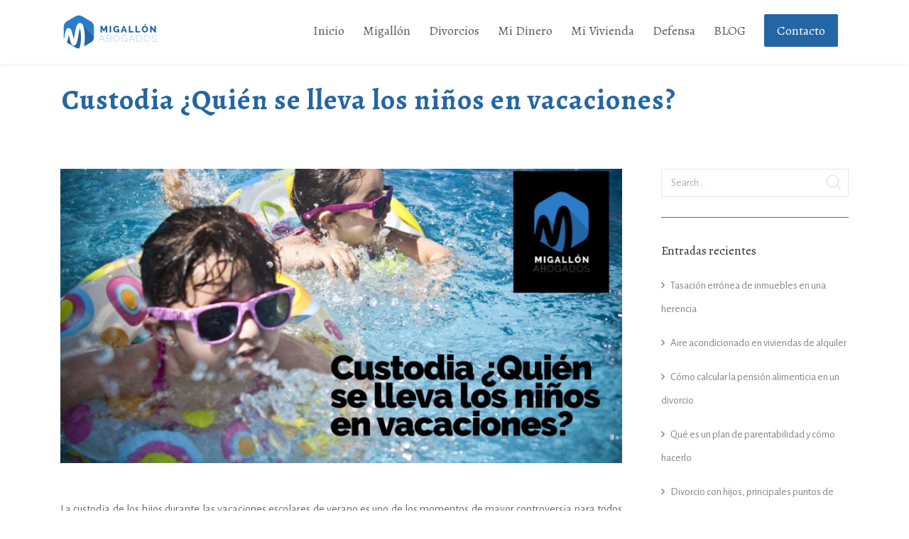

--- FILE ---
content_type: text/html; charset=UTF-8
request_url: https://migallonabogados.com/custodia-quien-se-lleva-los-ninos-en-vacaciones/
body_size: 21904
content:
<!DOCTYPE html>
<html lang="es" xmlns:fb="https://www.facebook.com/2008/fbml" xmlns:addthis="https://www.addthis.com/help/api-spec" >
<head>

	<meta charset="UTF-8" />

    <meta name="viewport" content="width=device-width, initial-scale=1, maximum-scale=1">    

                            <script>
                            /* You can add more configuration options to webfontloader by previously defining the WebFontConfig with your options */
                            if ( typeof WebFontConfig === "undefined" ) {
                                WebFontConfig = new Object();
                            }
                            WebFontConfig['google'] = {families: ['Alegreya+Sans:400', 'Alegreya:400', 'Dancing+Script&amp;subset=latin']};

                            (function() {
                                var wf = document.createElement( 'script' );
                                wf.src = 'https://ajax.googleapis.com/ajax/libs/webfont/1.5.3/webfont.js';
                                wf.type = 'text/javascript';
                                wf.async = 'true';
                                var s = document.getElementsByTagName( 'script' )[0];
                                s.parentNode.insertBefore( wf, s );
                            })();
                        </script>
                        <meta name='robots' content='index, follow, max-image-preview:large, max-snippet:-1, max-video-preview:-1' />

	<!-- This site is optimized with the Yoast SEO plugin v24.9 - https://yoast.com/wordpress/plugins/seo/ -->
	<title>Custodia ¿Quién se lleva los niños en vacaciones? - Migallón Abogados en Valencia</title>
	<link rel="canonical" href="https://migallonabogados.com/custodia-quien-se-lleva-los-ninos-en-vacaciones/" />
	<meta property="og:locale" content="es_ES" />
	<meta property="og:type" content="article" />
	<meta property="og:title" content="Custodia ¿Quién se lleva los niños en vacaciones? - Migallón Abogados en Valencia" />
	<meta property="og:description" content="La custodia de los hijos durante las vacaciones escolares de verano es uno de los momentos de mayor controversia para todos los divorciados. ¿Quién se lleva los niños en vacaciones? ¿Cuando? ¿En qué condiciones? A lo largo de este post vamos a tratar de arrojar luz sobre este aspecto tan [&hellip;]" />
	<meta property="og:url" content="https://migallonabogados.com/custodia-quien-se-lleva-los-ninos-en-vacaciones/" />
	<meta property="og:site_name" content="Migallón Abogados en Valencia" />
	<meta property="article:published_time" content="2019-08-04T08:32:44+00:00" />
	<meta property="article:modified_time" content="2019-08-29T08:33:11+00:00" />
	<meta property="og:image" content="https://migallonabogados.com/wp-content/uploads/2019/08/Custodia-¿Quién-se-lleva-los-niños-en-vacaciones-.jpg" />
	<meta property="og:image:width" content="1080" />
	<meta property="og:image:height" content="566" />
	<meta property="og:image:type" content="image/jpeg" />
	<meta name="author" content="Migallon" />
	<meta name="twitter:card" content="summary_large_image" />
	<meta name="twitter:label1" content="Escrito por" />
	<meta name="twitter:data1" content="Migallon" />
	<meta name="twitter:label2" content="Tiempo de lectura" />
	<meta name="twitter:data2" content="3 minutos" />
	<script type="application/ld+json" class="yoast-schema-graph">{"@context":"https://schema.org","@graph":[{"@type":"WebPage","@id":"https://migallonabogados.com/custodia-quien-se-lleva-los-ninos-en-vacaciones/","url":"https://migallonabogados.com/custodia-quien-se-lleva-los-ninos-en-vacaciones/","name":"Custodia ¿Quién se lleva los niños en vacaciones? - Migallón Abogados en Valencia","isPartOf":{"@id":"https://migallonabogados.com/#website"},"primaryImageOfPage":{"@id":"https://migallonabogados.com/custodia-quien-se-lleva-los-ninos-en-vacaciones/#primaryimage"},"image":{"@id":"https://migallonabogados.com/custodia-quien-se-lleva-los-ninos-en-vacaciones/#primaryimage"},"thumbnailUrl":"https://migallonabogados.com/wp-content/uploads/2019/08/Custodia-¿Quién-se-lleva-los-niños-en-vacaciones-.jpg","datePublished":"2019-08-04T08:32:44+00:00","dateModified":"2019-08-29T08:33:11+00:00","author":{"@id":"https://migallonabogados.com/#/schema/person/111e96c9691662471963b3c186b96ca4"},"breadcrumb":{"@id":"https://migallonabogados.com/custodia-quien-se-lleva-los-ninos-en-vacaciones/#breadcrumb"},"inLanguage":"es","potentialAction":[{"@type":"ReadAction","target":["https://migallonabogados.com/custodia-quien-se-lleva-los-ninos-en-vacaciones/"]}]},{"@type":"ImageObject","inLanguage":"es","@id":"https://migallonabogados.com/custodia-quien-se-lleva-los-ninos-en-vacaciones/#primaryimage","url":"https://migallonabogados.com/wp-content/uploads/2019/08/Custodia-¿Quién-se-lleva-los-niños-en-vacaciones-.jpg","contentUrl":"https://migallonabogados.com/wp-content/uploads/2019/08/Custodia-¿Quién-se-lleva-los-niños-en-vacaciones-.jpg","width":1080,"height":566,"caption":"Custodia-¿Quién-se-lleva-los-niños-en-vacaciones-"},{"@type":"BreadcrumbList","@id":"https://migallonabogados.com/custodia-quien-se-lleva-los-ninos-en-vacaciones/#breadcrumb","itemListElement":[{"@type":"ListItem","position":1,"name":"Portada","item":"https://migallonabogados.com/"},{"@type":"ListItem","position":2,"name":"Blog","item":"https://migallonabogados.com/blog/"},{"@type":"ListItem","position":3,"name":"Custodia ¿Quién se lleva los niños en vacaciones?"}]},{"@type":"WebSite","@id":"https://migallonabogados.com/#website","url":"https://migallonabogados.com/","name":"Migallón Abogados en Valencia","description":"Otro sitio realizado con WordPress","potentialAction":[{"@type":"SearchAction","target":{"@type":"EntryPoint","urlTemplate":"https://migallonabogados.com/?s={search_term_string}"},"query-input":{"@type":"PropertyValueSpecification","valueRequired":true,"valueName":"search_term_string"}}],"inLanguage":"es"},{"@type":"Person","@id":"https://migallonabogados.com/#/schema/person/111e96c9691662471963b3c186b96ca4","name":"Migallon","image":{"@type":"ImageObject","inLanguage":"es","@id":"https://migallonabogados.com/#/schema/person/image/","url":"https://secure.gravatar.com/avatar/a46236b571f4013d5a3b17c0a9009b918fabb616d0b498750c5bb7b122078029?s=96&d=mm&r=g","contentUrl":"https://secure.gravatar.com/avatar/a46236b571f4013d5a3b17c0a9009b918fabb616d0b498750c5bb7b122078029?s=96&d=mm&r=g","caption":"Migallon"},"url":"https://migallonabogados.com/author/migallon/"}]}</script>
	<!-- / Yoast SEO plugin. -->


<link rel='dns-prefetch' href='//s7.addthis.com' />
<link rel='dns-prefetch' href='//fonts.googleapis.com' />
<link rel="alternate" type="application/rss+xml" title="Migallón Abogados en Valencia &raquo; Feed" href="https://migallonabogados.com/feed/" />
<link rel="alternate" title="oEmbed (JSON)" type="application/json+oembed" href="https://migallonabogados.com/wp-json/oembed/1.0/embed?url=https%3A%2F%2Fmigallonabogados.com%2Fcustodia-quien-se-lleva-los-ninos-en-vacaciones%2F" />
<link rel="alternate" title="oEmbed (XML)" type="text/xml+oembed" href="https://migallonabogados.com/wp-json/oembed/1.0/embed?url=https%3A%2F%2Fmigallonabogados.com%2Fcustodia-quien-se-lleva-los-ninos-en-vacaciones%2F&#038;format=xml" />
<style id='wp-img-auto-sizes-contain-inline-css' type='text/css'>
img:is([sizes=auto i],[sizes^="auto," i]){contain-intrinsic-size:3000px 1500px}
/*# sourceURL=wp-img-auto-sizes-contain-inline-css */
</style>
<link rel='stylesheet' id='layerslider-css' href='https://migallonabogados.com/wp-content/plugins/LayerSlider/static/layerslider/css/layerslider.css?ver=6.7.1' type='text/css' media='all' />
<style id='wp-emoji-styles-inline-css' type='text/css'>

	img.wp-smiley, img.emoji {
		display: inline !important;
		border: none !important;
		box-shadow: none !important;
		height: 1em !important;
		width: 1em !important;
		margin: 0 0.07em !important;
		vertical-align: -0.1em !important;
		background: none !important;
		padding: 0 !important;
	}
/*# sourceURL=wp-emoji-styles-inline-css */
</style>
<style id='wp-block-library-inline-css' type='text/css'>
:root{--wp-block-synced-color:#7a00df;--wp-block-synced-color--rgb:122,0,223;--wp-bound-block-color:var(--wp-block-synced-color);--wp-editor-canvas-background:#ddd;--wp-admin-theme-color:#007cba;--wp-admin-theme-color--rgb:0,124,186;--wp-admin-theme-color-darker-10:#006ba1;--wp-admin-theme-color-darker-10--rgb:0,107,160.5;--wp-admin-theme-color-darker-20:#005a87;--wp-admin-theme-color-darker-20--rgb:0,90,135;--wp-admin-border-width-focus:2px}@media (min-resolution:192dpi){:root{--wp-admin-border-width-focus:1.5px}}.wp-element-button{cursor:pointer}:root .has-very-light-gray-background-color{background-color:#eee}:root .has-very-dark-gray-background-color{background-color:#313131}:root .has-very-light-gray-color{color:#eee}:root .has-very-dark-gray-color{color:#313131}:root .has-vivid-green-cyan-to-vivid-cyan-blue-gradient-background{background:linear-gradient(135deg,#00d084,#0693e3)}:root .has-purple-crush-gradient-background{background:linear-gradient(135deg,#34e2e4,#4721fb 50%,#ab1dfe)}:root .has-hazy-dawn-gradient-background{background:linear-gradient(135deg,#faaca8,#dad0ec)}:root .has-subdued-olive-gradient-background{background:linear-gradient(135deg,#fafae1,#67a671)}:root .has-atomic-cream-gradient-background{background:linear-gradient(135deg,#fdd79a,#004a59)}:root .has-nightshade-gradient-background{background:linear-gradient(135deg,#330968,#31cdcf)}:root .has-midnight-gradient-background{background:linear-gradient(135deg,#020381,#2874fc)}:root{--wp--preset--font-size--normal:16px;--wp--preset--font-size--huge:42px}.has-regular-font-size{font-size:1em}.has-larger-font-size{font-size:2.625em}.has-normal-font-size{font-size:var(--wp--preset--font-size--normal)}.has-huge-font-size{font-size:var(--wp--preset--font-size--huge)}.has-text-align-center{text-align:center}.has-text-align-left{text-align:left}.has-text-align-right{text-align:right}.has-fit-text{white-space:nowrap!important}#end-resizable-editor-section{display:none}.aligncenter{clear:both}.items-justified-left{justify-content:flex-start}.items-justified-center{justify-content:center}.items-justified-right{justify-content:flex-end}.items-justified-space-between{justify-content:space-between}.screen-reader-text{border:0;clip-path:inset(50%);height:1px;margin:-1px;overflow:hidden;padding:0;position:absolute;width:1px;word-wrap:normal!important}.screen-reader-text:focus{background-color:#ddd;clip-path:none;color:#444;display:block;font-size:1em;height:auto;left:5px;line-height:normal;padding:15px 23px 14px;text-decoration:none;top:5px;width:auto;z-index:100000}html :where(.has-border-color){border-style:solid}html :where([style*=border-top-color]){border-top-style:solid}html :where([style*=border-right-color]){border-right-style:solid}html :where([style*=border-bottom-color]){border-bottom-style:solid}html :where([style*=border-left-color]){border-left-style:solid}html :where([style*=border-width]){border-style:solid}html :where([style*=border-top-width]){border-top-style:solid}html :where([style*=border-right-width]){border-right-style:solid}html :where([style*=border-bottom-width]){border-bottom-style:solid}html :where([style*=border-left-width]){border-left-style:solid}html :where(img[class*=wp-image-]){height:auto;max-width:100%}:where(figure){margin:0 0 1em}html :where(.is-position-sticky){--wp-admin--admin-bar--position-offset:var(--wp-admin--admin-bar--height,0px)}@media screen and (max-width:600px){html :where(.is-position-sticky){--wp-admin--admin-bar--position-offset:0px}}

/*# sourceURL=wp-block-library-inline-css */
</style><style id='joinchat-button-style-inline-css' type='text/css'>
.wp-block-joinchat-button{border:none!important;text-align:center}.wp-block-joinchat-button figure{display:table;margin:0 auto;padding:0}.wp-block-joinchat-button figcaption{font:normal normal 400 .6em/2em var(--wp--preset--font-family--system-font,sans-serif);margin:0;padding:0}.wp-block-joinchat-button .joinchat-button__qr{background-color:#fff;border:6px solid #25d366;border-radius:30px;box-sizing:content-box;display:block;height:200px;margin:auto;overflow:hidden;padding:10px;width:200px}.wp-block-joinchat-button .joinchat-button__qr canvas,.wp-block-joinchat-button .joinchat-button__qr img{display:block;margin:auto}.wp-block-joinchat-button .joinchat-button__link{align-items:center;background-color:#25d366;border:6px solid #25d366;border-radius:30px;display:inline-flex;flex-flow:row nowrap;justify-content:center;line-height:1.25em;margin:0 auto;text-decoration:none}.wp-block-joinchat-button .joinchat-button__link:before{background:transparent var(--joinchat-ico) no-repeat center;background-size:100%;content:"";display:block;height:1.5em;margin:-.75em .75em -.75em 0;width:1.5em}.wp-block-joinchat-button figure+.joinchat-button__link{margin-top:10px}@media (orientation:landscape)and (min-height:481px),(orientation:portrait)and (min-width:481px){.wp-block-joinchat-button.joinchat-button--qr-only figure+.joinchat-button__link{display:none}}@media (max-width:480px),(orientation:landscape)and (max-height:480px){.wp-block-joinchat-button figure{display:none}}

/*# sourceURL=https://migallonabogados.com/wp-content/plugins/creame-whatsapp-me/gutenberg/build/style-index.css */
</style>
<style id='global-styles-inline-css' type='text/css'>
:root{--wp--preset--aspect-ratio--square: 1;--wp--preset--aspect-ratio--4-3: 4/3;--wp--preset--aspect-ratio--3-4: 3/4;--wp--preset--aspect-ratio--3-2: 3/2;--wp--preset--aspect-ratio--2-3: 2/3;--wp--preset--aspect-ratio--16-9: 16/9;--wp--preset--aspect-ratio--9-16: 9/16;--wp--preset--color--black: #000000;--wp--preset--color--cyan-bluish-gray: #abb8c3;--wp--preset--color--white: #ffffff;--wp--preset--color--pale-pink: #f78da7;--wp--preset--color--vivid-red: #cf2e2e;--wp--preset--color--luminous-vivid-orange: #ff6900;--wp--preset--color--luminous-vivid-amber: #fcb900;--wp--preset--color--light-green-cyan: #7bdcb5;--wp--preset--color--vivid-green-cyan: #00d084;--wp--preset--color--pale-cyan-blue: #8ed1fc;--wp--preset--color--vivid-cyan-blue: #0693e3;--wp--preset--color--vivid-purple: #9b51e0;--wp--preset--gradient--vivid-cyan-blue-to-vivid-purple: linear-gradient(135deg,rgb(6,147,227) 0%,rgb(155,81,224) 100%);--wp--preset--gradient--light-green-cyan-to-vivid-green-cyan: linear-gradient(135deg,rgb(122,220,180) 0%,rgb(0,208,130) 100%);--wp--preset--gradient--luminous-vivid-amber-to-luminous-vivid-orange: linear-gradient(135deg,rgb(252,185,0) 0%,rgb(255,105,0) 100%);--wp--preset--gradient--luminous-vivid-orange-to-vivid-red: linear-gradient(135deg,rgb(255,105,0) 0%,rgb(207,46,46) 100%);--wp--preset--gradient--very-light-gray-to-cyan-bluish-gray: linear-gradient(135deg,rgb(238,238,238) 0%,rgb(169,184,195) 100%);--wp--preset--gradient--cool-to-warm-spectrum: linear-gradient(135deg,rgb(74,234,220) 0%,rgb(151,120,209) 20%,rgb(207,42,186) 40%,rgb(238,44,130) 60%,rgb(251,105,98) 80%,rgb(254,248,76) 100%);--wp--preset--gradient--blush-light-purple: linear-gradient(135deg,rgb(255,206,236) 0%,rgb(152,150,240) 100%);--wp--preset--gradient--blush-bordeaux: linear-gradient(135deg,rgb(254,205,165) 0%,rgb(254,45,45) 50%,rgb(107,0,62) 100%);--wp--preset--gradient--luminous-dusk: linear-gradient(135deg,rgb(255,203,112) 0%,rgb(199,81,192) 50%,rgb(65,88,208) 100%);--wp--preset--gradient--pale-ocean: linear-gradient(135deg,rgb(255,245,203) 0%,rgb(182,227,212) 50%,rgb(51,167,181) 100%);--wp--preset--gradient--electric-grass: linear-gradient(135deg,rgb(202,248,128) 0%,rgb(113,206,126) 100%);--wp--preset--gradient--midnight: linear-gradient(135deg,rgb(2,3,129) 0%,rgb(40,116,252) 100%);--wp--preset--font-size--small: 13px;--wp--preset--font-size--medium: 20px;--wp--preset--font-size--large: 36px;--wp--preset--font-size--x-large: 42px;--wp--preset--spacing--20: 0.44rem;--wp--preset--spacing--30: 0.67rem;--wp--preset--spacing--40: 1rem;--wp--preset--spacing--50: 1.5rem;--wp--preset--spacing--60: 2.25rem;--wp--preset--spacing--70: 3.38rem;--wp--preset--spacing--80: 5.06rem;--wp--preset--shadow--natural: 6px 6px 9px rgba(0, 0, 0, 0.2);--wp--preset--shadow--deep: 12px 12px 50px rgba(0, 0, 0, 0.4);--wp--preset--shadow--sharp: 6px 6px 0px rgba(0, 0, 0, 0.2);--wp--preset--shadow--outlined: 6px 6px 0px -3px rgb(255, 255, 255), 6px 6px rgb(0, 0, 0);--wp--preset--shadow--crisp: 6px 6px 0px rgb(0, 0, 0);}:where(.is-layout-flex){gap: 0.5em;}:where(.is-layout-grid){gap: 0.5em;}body .is-layout-flex{display: flex;}.is-layout-flex{flex-wrap: wrap;align-items: center;}.is-layout-flex > :is(*, div){margin: 0;}body .is-layout-grid{display: grid;}.is-layout-grid > :is(*, div){margin: 0;}:where(.wp-block-columns.is-layout-flex){gap: 2em;}:where(.wp-block-columns.is-layout-grid){gap: 2em;}:where(.wp-block-post-template.is-layout-flex){gap: 1.25em;}:where(.wp-block-post-template.is-layout-grid){gap: 1.25em;}.has-black-color{color: var(--wp--preset--color--black) !important;}.has-cyan-bluish-gray-color{color: var(--wp--preset--color--cyan-bluish-gray) !important;}.has-white-color{color: var(--wp--preset--color--white) !important;}.has-pale-pink-color{color: var(--wp--preset--color--pale-pink) !important;}.has-vivid-red-color{color: var(--wp--preset--color--vivid-red) !important;}.has-luminous-vivid-orange-color{color: var(--wp--preset--color--luminous-vivid-orange) !important;}.has-luminous-vivid-amber-color{color: var(--wp--preset--color--luminous-vivid-amber) !important;}.has-light-green-cyan-color{color: var(--wp--preset--color--light-green-cyan) !important;}.has-vivid-green-cyan-color{color: var(--wp--preset--color--vivid-green-cyan) !important;}.has-pale-cyan-blue-color{color: var(--wp--preset--color--pale-cyan-blue) !important;}.has-vivid-cyan-blue-color{color: var(--wp--preset--color--vivid-cyan-blue) !important;}.has-vivid-purple-color{color: var(--wp--preset--color--vivid-purple) !important;}.has-black-background-color{background-color: var(--wp--preset--color--black) !important;}.has-cyan-bluish-gray-background-color{background-color: var(--wp--preset--color--cyan-bluish-gray) !important;}.has-white-background-color{background-color: var(--wp--preset--color--white) !important;}.has-pale-pink-background-color{background-color: var(--wp--preset--color--pale-pink) !important;}.has-vivid-red-background-color{background-color: var(--wp--preset--color--vivid-red) !important;}.has-luminous-vivid-orange-background-color{background-color: var(--wp--preset--color--luminous-vivid-orange) !important;}.has-luminous-vivid-amber-background-color{background-color: var(--wp--preset--color--luminous-vivid-amber) !important;}.has-light-green-cyan-background-color{background-color: var(--wp--preset--color--light-green-cyan) !important;}.has-vivid-green-cyan-background-color{background-color: var(--wp--preset--color--vivid-green-cyan) !important;}.has-pale-cyan-blue-background-color{background-color: var(--wp--preset--color--pale-cyan-blue) !important;}.has-vivid-cyan-blue-background-color{background-color: var(--wp--preset--color--vivid-cyan-blue) !important;}.has-vivid-purple-background-color{background-color: var(--wp--preset--color--vivid-purple) !important;}.has-black-border-color{border-color: var(--wp--preset--color--black) !important;}.has-cyan-bluish-gray-border-color{border-color: var(--wp--preset--color--cyan-bluish-gray) !important;}.has-white-border-color{border-color: var(--wp--preset--color--white) !important;}.has-pale-pink-border-color{border-color: var(--wp--preset--color--pale-pink) !important;}.has-vivid-red-border-color{border-color: var(--wp--preset--color--vivid-red) !important;}.has-luminous-vivid-orange-border-color{border-color: var(--wp--preset--color--luminous-vivid-orange) !important;}.has-luminous-vivid-amber-border-color{border-color: var(--wp--preset--color--luminous-vivid-amber) !important;}.has-light-green-cyan-border-color{border-color: var(--wp--preset--color--light-green-cyan) !important;}.has-vivid-green-cyan-border-color{border-color: var(--wp--preset--color--vivid-green-cyan) !important;}.has-pale-cyan-blue-border-color{border-color: var(--wp--preset--color--pale-cyan-blue) !important;}.has-vivid-cyan-blue-border-color{border-color: var(--wp--preset--color--vivid-cyan-blue) !important;}.has-vivid-purple-border-color{border-color: var(--wp--preset--color--vivid-purple) !important;}.has-vivid-cyan-blue-to-vivid-purple-gradient-background{background: var(--wp--preset--gradient--vivid-cyan-blue-to-vivid-purple) !important;}.has-light-green-cyan-to-vivid-green-cyan-gradient-background{background: var(--wp--preset--gradient--light-green-cyan-to-vivid-green-cyan) !important;}.has-luminous-vivid-amber-to-luminous-vivid-orange-gradient-background{background: var(--wp--preset--gradient--luminous-vivid-amber-to-luminous-vivid-orange) !important;}.has-luminous-vivid-orange-to-vivid-red-gradient-background{background: var(--wp--preset--gradient--luminous-vivid-orange-to-vivid-red) !important;}.has-very-light-gray-to-cyan-bluish-gray-gradient-background{background: var(--wp--preset--gradient--very-light-gray-to-cyan-bluish-gray) !important;}.has-cool-to-warm-spectrum-gradient-background{background: var(--wp--preset--gradient--cool-to-warm-spectrum) !important;}.has-blush-light-purple-gradient-background{background: var(--wp--preset--gradient--blush-light-purple) !important;}.has-blush-bordeaux-gradient-background{background: var(--wp--preset--gradient--blush-bordeaux) !important;}.has-luminous-dusk-gradient-background{background: var(--wp--preset--gradient--luminous-dusk) !important;}.has-pale-ocean-gradient-background{background: var(--wp--preset--gradient--pale-ocean) !important;}.has-electric-grass-gradient-background{background: var(--wp--preset--gradient--electric-grass) !important;}.has-midnight-gradient-background{background: var(--wp--preset--gradient--midnight) !important;}.has-small-font-size{font-size: var(--wp--preset--font-size--small) !important;}.has-medium-font-size{font-size: var(--wp--preset--font-size--medium) !important;}.has-large-font-size{font-size: var(--wp--preset--font-size--large) !important;}.has-x-large-font-size{font-size: var(--wp--preset--font-size--x-large) !important;}
/*# sourceURL=global-styles-inline-css */
</style>

<style id='classic-theme-styles-inline-css' type='text/css'>
/*! This file is auto-generated */
.wp-block-button__link{color:#fff;background-color:#32373c;border-radius:9999px;box-shadow:none;text-decoration:none;padding:calc(.667em + 2px) calc(1.333em + 2px);font-size:1.125em}.wp-block-file__button{background:#32373c;color:#fff;text-decoration:none}
/*# sourceURL=/wp-includes/css/classic-themes.min.css */
</style>
<link rel='stylesheet' id='fontawesome-css' href='https://migallonabogados.com/wp-content/plugins/gutentor/assets/library/fontawesome/css/all.min.css?ver=5.12.0' type='text/css' media='all' />
<link rel='stylesheet' id='wpness-grid-css' href='https://migallonabogados.com/wp-content/plugins/gutentor/assets/library/wpness-grid/wpness-grid.css?ver=1.0.0' type='text/css' media='all' />
<link rel='stylesheet' id='animate-css' href='https://migallonabogados.com/wp-content/plugins/gutentor/assets/library/animatecss/animate.min.css?ver=3.7.2' type='text/css' media='all' />
<link rel='stylesheet' id='wp-components-css' href='https://migallonabogados.com/wp-includes/css/dist/components/style.min.css?ver=6.9' type='text/css' media='all' />
<link rel='stylesheet' id='wp-preferences-css' href='https://migallonabogados.com/wp-includes/css/dist/preferences/style.min.css?ver=6.9' type='text/css' media='all' />
<link rel='stylesheet' id='wp-block-editor-css' href='https://migallonabogados.com/wp-includes/css/dist/block-editor/style.min.css?ver=6.9' type='text/css' media='all' />
<link rel='stylesheet' id='wp-reusable-blocks-css' href='https://migallonabogados.com/wp-includes/css/dist/reusable-blocks/style.min.css?ver=6.9' type='text/css' media='all' />
<link rel='stylesheet' id='wp-patterns-css' href='https://migallonabogados.com/wp-includes/css/dist/patterns/style.min.css?ver=6.9' type='text/css' media='all' />
<link rel='stylesheet' id='wp-editor-css' href='https://migallonabogados.com/wp-includes/css/dist/editor/style.min.css?ver=6.9' type='text/css' media='all' />
<link rel='stylesheet' id='gutentor-css' href='https://migallonabogados.com/wp-content/plugins/gutentor/dist/blocks.style.build.css?ver=3.5.4' type='text/css' media='all' />
<link rel='stylesheet' id='bcct_style-css' href='https://migallonabogados.com/wp-content/plugins/better-click-to-tweet/assets/css/styles.css?ver=3.0' type='text/css' media='all' />
<link rel='stylesheet' id='contact-form-7-css' href='https://migallonabogados.com/wp-content/plugins/contact-form-7/includes/css/styles.css?ver=5.7.7' type='text/css' media='all' />
<link rel='stylesheet' id='rs-plugin-settings-css' href='https://migallonabogados.com/wp-content/plugins/revslider/public/assets/css/settings.css?ver=5.4.7.3' type='text/css' media='all' />
<style id='rs-plugin-settings-inline-css' type='text/css'>
#rs-demo-id {}
/*# sourceURL=rs-plugin-settings-inline-css */
</style>
<link rel='stylesheet' id='vntd-google-font-primary-css' href='//fonts.googleapis.com/css?family=Alegreya%3A400%2C700&#038;ver=6.9' type='text/css' media='all' />
<link rel='stylesheet' id='vntd-google-font-body-css' href='//fonts.googleapis.com/css?family=Alegreya+Sans%3A300%2C400%2C700&#038;ver=6.9' type='text/css' media='all' />
<link rel='stylesheet' id='vntd-google-font-secondary-css' href='//fonts.googleapis.com/css?family=Open+Sans%3A100%2C300%2C400&#038;ver=6.9' type='text/css' media='all' />
<link rel='stylesheet' id='bootstrap-css' href='https://migallonabogados.com/wp-content/themes/engage/css/bootstrap.min.css?ver=6.9' type='text/css' media='all' />
<link rel='stylesheet' id='engage-icons-css' href='https://migallonabogados.com/wp-content/themes/engage/css/engage-icons/css/style.css?ver=6.9' type='text/css' media='all' />
<link rel='stylesheet' id='font-awesome-css' href='https://migallonabogados.com/wp-content/plugins/js_composer_/assets/lib/bower/font-awesome/css/font-awesome.min.css?ver=5.4.7' type='text/css' media='all' />
<link rel='stylesheet' id='engage-ui-css' href='https://migallonabogados.com/wp-content/themes/engage/css/ui.css?ver=1.0.3' type='text/css' media='all' />
<link rel='stylesheet' id='engage-styles-css' href='https://migallonabogados.com/wp-content/themes/engage/style.css?ver=1.0.63' type='text/css' media='all' />
<link rel='stylesheet' id='engage-responsive-css' href='https://migallonabogados.com/wp-content/themes/engage/css/responsive.css?ver=1.0.5' type='text/css' media='all' />
<link rel='stylesheet' id='engage-dynamic-css-css' href='https://migallonabogados.com/wp-admin/admin-ajax.php?action=engage_dynamic_css&#038;ver=6.9' type='text/css' media='all' />
<link rel='stylesheet' id='magnific-popup-css' href='https://migallonabogados.com/wp-content/plugins/gutentor/assets/library/magnific-popup/magnific-popup.min.css?ver=1.8.0' type='text/css' media='all' />
<link rel='stylesheet' id='owl-carousel-css' href='https://migallonabogados.com/wp-content/themes/engage/css/plugins/owl.carousel.css?ver=6.9' type='text/css' media='all' />
<link rel='stylesheet' id='redux-field-social-profiles-frontend-css-css' href='https://migallonabogados.com/wp-content/themes/engage/framework/theme-panel/extensions/social_profiles/social_profiles/css/field_social_profiles_frontend.css?ver=1770112802' type='text/css' media='all' />
<link rel='stylesheet' id='addthis_all_pages-css' href='https://migallonabogados.com/wp-content/plugins/addthis/frontend/build/addthis_wordpress_public.min.css?ver=6.9' type='text/css' media='all' />
<link rel='stylesheet' id='call-now-button-modern-style-css' href='https://migallonabogados.com/wp-content/plugins/call-now-button/resources/style/modern.css?ver=1.5.5' type='text/css' media='all' />
<script type="text/javascript" src="https://migallonabogados.com/wp-includes/js/jquery/jquery.min.js?ver=3.7.1" id="jquery-core-js"></script>
<script type="text/javascript" src="https://migallonabogados.com/wp-includes/js/jquery/jquery-migrate.min.js?ver=3.4.1" id="jquery-migrate-js"></script>
<script type="text/javascript" id="layerslider-greensock-js-extra">
/* <![CDATA[ */
var LS_Meta = {"v":"6.7.1"};
//# sourceURL=layerslider-greensock-js-extra
/* ]]> */
</script>
<script type="text/javascript" src="https://migallonabogados.com/wp-content/plugins/LayerSlider/static/layerslider/js/greensock.js?ver=1.19.0" id="layerslider-greensock-js"></script>
<script type="text/javascript" src="https://migallonabogados.com/wp-content/plugins/LayerSlider/static/layerslider/js/layerslider.kreaturamedia.jquery.js?ver=6.7.1" id="layerslider-js"></script>
<script type="text/javascript" src="https://migallonabogados.com/wp-content/plugins/LayerSlider/static/layerslider/js/layerslider.transitions.js?ver=6.7.1" id="layerslider-transitions-js"></script>
<script type="text/javascript" src="https://migallonabogados.com/wp-content/plugins/revslider/public/assets/js/jquery.themepunch.tools.min.js?ver=5.4.7.3" id="tp-tools-js"></script>
<script type="text/javascript" src="https://migallonabogados.com/wp-content/plugins/revslider/public/assets/js/jquery.themepunch.revolution.min.js?ver=5.4.7.3" id="revmin-js"></script>
<script type="text/javascript" id="seo-automated-link-building-js-extra">
/* <![CDATA[ */
var seoAutomatedLinkBuilding = {"ajaxUrl":"https://migallonabogados.com/wp-admin/admin-ajax.php"};
//# sourceURL=seo-automated-link-building-js-extra
/* ]]> */
</script>
<script type="text/javascript" src="https://migallonabogados.com/wp-content/plugins/seo-automated-link-building/js/seo-automated-link-building.js?ver=6.9" id="seo-automated-link-building-js"></script>
<script type="text/javascript" src="https://migallonabogados.com/wp-content/themes/engage/js/plugins/appear/jquery.appear.js?ver=1.0.1" id="appear-js"></script>
<meta name="generator" content="Powered by LayerSlider 6.7.1 - Multi-Purpose, Responsive, Parallax, Mobile-Friendly Slider Plugin for WordPress." />
<!-- LayerSlider updates and docs at: https://layerslider.kreaturamedia.com -->
<link rel="https://api.w.org/" href="https://migallonabogados.com/wp-json/" /><link rel="alternate" title="JSON" type="application/json" href="https://migallonabogados.com/wp-json/wp/v2/posts/599" /><link rel="EditURI" type="application/rsd+xml" title="RSD" href="https://migallonabogados.com/xmlrpc.php?rsd" />
<meta name="generator" content="WordPress 6.9" />
<link rel='shortlink' href='https://migallonabogados.com/?p=599' />
<meta name="generator" content="Powered by WPBakery Page Builder - drag and drop page builder for WordPress."/>
<!--[if lte IE 9]><link rel="stylesheet" type="text/css" href="https://migallonabogados.com/wp-content/plugins/js_composer_/assets/css/vc_lte_ie9.min.css" media="screen"><![endif]--><meta name="generator" content="Powered by Slider Revolution 5.4.7.3 - responsive, Mobile-Friendly Slider Plugin for WordPress with comfortable drag and drop interface." />
<link rel="icon" href="https://migallonabogados.com/wp-content/uploads/2019/01/cropped-migallon-abogados-logo-blanco-2-32x32.png" sizes="32x32" />
<link rel="icon" href="https://migallonabogados.com/wp-content/uploads/2019/01/cropped-migallon-abogados-logo-blanco-2-192x192.png" sizes="192x192" />
<link rel="apple-touch-icon" href="https://migallonabogados.com/wp-content/uploads/2019/01/cropped-migallon-abogados-logo-blanco-2-180x180.png" />
<meta name="msapplication-TileImage" content="https://migallonabogados.com/wp-content/uploads/2019/01/cropped-migallon-abogados-logo-blanco-2-270x270.png" />
<script type="text/javascript">function setREVStartSize(e){									
						try{ e.c=jQuery(e.c);var i=jQuery(window).width(),t=9999,r=0,n=0,l=0,f=0,s=0,h=0;
							if(e.responsiveLevels&&(jQuery.each(e.responsiveLevels,function(e,f){f>i&&(t=r=f,l=e),i>f&&f>r&&(r=f,n=e)}),t>r&&(l=n)),f=e.gridheight[l]||e.gridheight[0]||e.gridheight,s=e.gridwidth[l]||e.gridwidth[0]||e.gridwidth,h=i/s,h=h>1?1:h,f=Math.round(h*f),"fullscreen"==e.sliderLayout){var u=(e.c.width(),jQuery(window).height());if(void 0!=e.fullScreenOffsetContainer){var c=e.fullScreenOffsetContainer.split(",");if (c) jQuery.each(c,function(e,i){u=jQuery(i).length>0?u-jQuery(i).outerHeight(!0):u}),e.fullScreenOffset.split("%").length>1&&void 0!=e.fullScreenOffset&&e.fullScreenOffset.length>0?u-=jQuery(window).height()*parseInt(e.fullScreenOffset,0)/100:void 0!=e.fullScreenOffset&&e.fullScreenOffset.length>0&&(u-=parseInt(e.fullScreenOffset,0))}f=u}else void 0!=e.minHeight&&f<e.minHeight&&(f=e.minHeight);e.c.closest(".rev_slider_wrapper").css({height:f})					
						}catch(d){console.log("Failure at Presize of Slider:"+d)}						
					};</script>
<style type="text/css" title="dynamic-css" class="options-output">#main-menu > ul > li > a,.main-menu > ul > li > a{text-transform:none;letter-spacing:0px;font-size:18px;opacity: 1;visibility: visible;-webkit-transition: opacity 0.24s ease-in-out;-moz-transition: opacity 0.24s ease-in-out;transition: opacity 0.24s ease-in-out;}.wf-loading #main-menu > ul > li > a,.main-menu > ul > li > a,{opacity: 0;}.ie.wf-loading #main-menu > ul > li > a,.main-menu > ul > li > a,{visibility: hidden;}#header #main-menu li:not(.mega-menu) > .dropdown-menu a{font-size:15px;opacity: 1;visibility: visible;-webkit-transition: opacity 0.24s ease-in-out;-moz-transition: opacity 0.24s ease-in-out;transition: opacity 0.24s ease-in-out;}.wf-loading #header #main-menu li:not(.mega-menu) > .dropdown-menu a,{opacity: 0;}.ie.wf-loading #header #main-menu li:not(.mega-menu) > .dropdown-menu a,{visibility: hidden;}#header.dropdown-menu-separator #main-menu > ul > li:not(.mega-menu) .dropdown-menu li{border-color:#f2f2f2;}.page-title h1{letter-spacing:1px;font-weight:700;font-style:normal;color:#2466a4;font-size:40px;opacity: 1;visibility: visible;-webkit-transition: opacity 0.24s ease-in-out;-moz-transition: opacity 0.24s ease-in-out;transition: opacity 0.24s ease-in-out;}.wf-loading .page-title h1,{opacity: 0;}.ie.wf-loading .page-title h1,{visibility: hidden;}#page-title{background-color:#ffffff;}.page-title-wrapper .page-title-bg{background-repeat:repeat;background-size:inherit;}#wrapper #page-title.page-title-with-bg,#page-title.page-title-with-bg .page-title-wrapper{height:200px;}#page-title.page-title-with-bg h1{letter-spacing:43px;font-weight:700;font-style:normal;color:#2466a4;font-size:40px;opacity: 1;visibility: visible;-webkit-transition: opacity 0.24s ease-in-out;-moz-transition: opacity 0.24s ease-in-out;transition: opacity 0.24s ease-in-out;}.wf-loading #page-title.page-title-with-bg h1,{opacity: 0;}.ie.wf-loading #page-title.page-title-with-bg h1,{visibility: hidden;}#page-title.page-title-with-bg  p.page-subtitle{color:#666666;opacity: 1;visibility: visible;-webkit-transition: opacity 0.24s ease-in-out;-moz-transition: opacity 0.24s ease-in-out;transition: opacity 0.24s ease-in-out;}.wf-loading #page-title.page-title-with-bg  p.page-subtitle,{opacity: 0;}.ie.wf-loading #page-title.page-title-with-bg  p.page-subtitle,{visibility: hidden;}.page-title-with-bg .breadcrumbs a,.page-title-with-bg .breadcrumbs li,.page-title-with-bg .breadcrumbs li:after,.page-title .blog-meta li a, .page-title .blog-meta li{color:#777777;}#footer .footer-widget .widget-title{text-align:center;text-transform:none;line-height:26px;letter-spacing:0px;font-weight:700;font-style:normal;color:#555555;font-size:23px;opacity: 1;visibility: visible;-webkit-transition: opacity 0.24s ease-in-out;-moz-transition: opacity 0.24s ease-in-out;transition: opacity 0.24s ease-in-out;}.wf-loading #footer .footer-widget .widget-title,{opacity: 0;}.ie.wf-loading #footer .footer-widget .widget-title,{visibility: hidden;}#footer-main p,#footer-main,#footer .widget,.footer-main .widget-contact-details > div{text-align:justify;font-weight:400;font-style:normal;font-size:16px;opacity: 1;visibility: visible;-webkit-transition: opacity 0.24s ease-in-out;-moz-transition: opacity 0.24s ease-in-out;transition: opacity 0.24s ease-in-out;}.wf-loading #footer-main p,#footer-main,#footer .widget,.footer-main .widget-contact-details > div,{opacity: 0;}.ie.wf-loading #footer-main p,#footer-main,#footer .widget,.footer-main .widget-contact-details > div,{visibility: hidden;}#footer-main a, #footer-main .widget a{color:#2466a4;}#footer-main a:hover, #footer-main .widget a:hover{color:#2c7dc9;}#footer-main{background-color:#ffffff;}.footer-bottom .copyright, .footer-bottom p{font-size:14px;opacity: 1;visibility: visible;-webkit-transition: opacity 0.24s ease-in-out;-moz-transition: opacity 0.24s ease-in-out;transition: opacity 0.24s ease-in-out;}.wf-loading .footer-bottom .copyright, .footer-bottom p,{opacity: 0;}.ie.wf-loading .footer-bottom .copyright, .footer-bottom p,{visibility: hidden;}#footer,#footer .footer-bottom{background-color:#f3f3f3;}.footer-bottom{border-top:1px solid #eaeaea;}.btn{text-transform:none;letter-spacing:0px;font-size:15px;opacity: 1;visibility: visible;-webkit-transition: opacity 0.24s ease-in-out;-moz-transition: opacity 0.24s ease-in-out;transition: opacity 0.24s ease-in-out;}.wf-loading .btn,{opacity: 0;}.ie.wf-loading .btn,{visibility: hidden;}p.icon-description{font-size:16px;opacity: 1;visibility: visible;-webkit-transition: opacity 0.24s ease-in-out;-moz-transition: opacity 0.24s ease-in-out;transition: opacity 0.24s ease-in-out;}.wf-loading p.icon-description,{opacity: 0;}.ie.wf-loading p.icon-description,{visibility: hidden;}#wrapper .bg-color-accent-2,.btn.btn-hover-accent2:hover, .bg.btn-accent2,.header-light .main-nav li.nav-button a:hover span,body #wrapper .button:hover{background-color:#2c7dc9;}.color-accent-2{color:#2c7dc9;}#wrapper .bg-color-1{background-color:#fffbfb;}.widget{border-color:#1e73be;}.form-control, body .section-page input:not([type=radio]):not([type=checkbox]):not([type=submit]):not([type=button]):not([type=image]):not([type=file]), .section-page textarea, #wrapper .section-page select{font-size:17px;opacity: 1;visibility: visible;-webkit-transition: opacity 0.24s ease-in-out;-moz-transition: opacity 0.24s ease-in-out;transition: opacity 0.24s ease-in-out;}.wf-loading .form-control, body .section-page input:not([type=radio]):not([type=checkbox]):not([type=submit]):not([type=button]):not([type=image]):not([type=file]), .section-page textarea, #wrapper .section-page select,{opacity: 0;}.ie.wf-loading .form-control, body .section-page input:not([type=radio]):not([type=checkbox]):not([type=submit]):not([type=button]):not([type=image]):not([type=file]), .section-page textarea, #wrapper .section-page select,{visibility: hidden;}.form-control, #wrapper .section-page input:not([type=radio]):not([type=checkbox]):not([type=submit]):not([type=button]):not([type=image]):not([type=file]), body .section-page textarea, #wrapper .section-page select{border-width:1px;}.font-additional,.font-additional h1, .font-additional h2, .font-additional h3, .font-additional h4, .font-additional h5, .font-additional h6{font-family:"Dancing Script";font-weight:normal;opacity: 1;visibility: visible;-webkit-transition: opacity 0.24s ease-in-out;-moz-transition: opacity 0.24s ease-in-out;transition: opacity 0.24s ease-in-out;}.wf-loading .font-additional,.font-additional h1, .font-additional h2, .font-additional h3, .font-additional h4, .font-additional h5, .font-additional h6,{opacity: 0;}.ie.wf-loading .font-additional,.font-additional h1, .font-additional h2, .font-additional h3, .font-additional h4, .font-additional h5, .font-additional h6,{visibility: hidden;}h1{font-size:42px;opacity: 1;visibility: visible;-webkit-transition: opacity 0.24s ease-in-out;-moz-transition: opacity 0.24s ease-in-out;transition: opacity 0.24s ease-in-out;}.wf-loading h1,{opacity: 0;}.ie.wf-loading h1,{visibility: hidden;}h2{font-size:32px;opacity: 1;visibility: visible;-webkit-transition: opacity 0.24s ease-in-out;-moz-transition: opacity 0.24s ease-in-out;transition: opacity 0.24s ease-in-out;}.wf-loading h2,{opacity: 0;}.ie.wf-loading h2,{visibility: hidden;}h3{font-size:24px;opacity: 1;visibility: visible;-webkit-transition: opacity 0.24s ease-in-out;-moz-transition: opacity 0.24s ease-in-out;transition: opacity 0.24s ease-in-out;}.wf-loading h3,{opacity: 0;}.ie.wf-loading h3,{visibility: hidden;}h5{font-size:18px;opacity: 1;visibility: visible;-webkit-transition: opacity 0.24s ease-in-out;-moz-transition: opacity 0.24s ease-in-out;transition: opacity 0.24s ease-in-out;}.wf-loading h5,{opacity: 0;}.ie.wf-loading h5,{visibility: hidden;}</style><noscript><style type="text/css"> .wpb_animate_when_almost_visible { opacity: 1; }</style></noscript>        

<link rel='stylesheet' id='joinchat-css' href='https://migallonabogados.com/wp-content/plugins/creame-whatsapp-me/public/css/joinchat.min.css?ver=6.0.10' type='text/css' media='all' />
<style id='joinchat-inline-css' type='text/css'>
.joinchat{--ch:142;--cs:70%;--cl:49%;--bw:1}
/*# sourceURL=joinchat-inline-css */
</style>
</head>

<body data-rsssl=1 class="wp-singular post-template-default single single-post postid-599 single-format-standard wp-theme-engage gutentor-active wpb-js-composer js-comp-ver-5.4.7 vc_responsive">
	
	<div class="loader-wrapper">
		  <div class="loader-circle"></div>
		</div>	
	<div id="wrapper" class="header-position-top header-style-classic header-style-classic header-opaque site-header-sticky skin-light">
	
	

	
	<header id="header" class="site-header header-light header-scroll-light has-tablet-logo has-mobile-logo m-not-sticky active-style-border-bottom header-sticky dropdown-menu-separator dropdown-white mobile-dropdown-parent header-separator-shadow" data-scroll-height="60" data-scroll-animation="default" data-skin="light" data-scroll-skin="light">
	
				
			<div id="main-navigation" class="main-nav" style="background-color:#fff;">
			
				<div class="main-nav-wrapper">
				
					<div class="container">
					
						<div class="nav-left">						
							<div id="logo">
							
								<a href="https://migallonabogados.com" class="logo-link"><img src="https://migallonabogados.com/wp-content/uploads/2019/01/migallon-abogados-en-valencia.png" alt="logo" class="logo-dark" style="height:50px;margin-top:-25px"><img src="https://migallonabogados.com/wp-content/uploads/2019/01/abogados-en-valencia.png" alt="logo" class="logo-white" style="height:50px;margin-top:-25px"><img src="https://migallonabogados.com/wp-content/uploads/2019/01/migallón-abogados-logo-blanco-2.png" alt="logo" class="logo-tablet" style="height:50px;margin-top:-25px"><img src="https://migallonabogados.com/wp-content/uploads/2019/01/migallón-abogados-logo-blanco-2.png" alt="logo" class="logo-mobile" style="height:50px;margin-top:-25px"></a>								
							</div>
							
														
						</div>						
						<div class="nav-right">
						
														<nav id="main-menu" class="main-menu">
								<ul id="menu-main-menu" class="nav"><li id="menu-item-211" class="menu-item menu-item-type-post_type menu-item-object-page menu-item-home"><a href="https://migallonabogados.com/"><span>Inicio</span></a></li>
<li id="menu-item-213" class="menu-item menu-item-type-post_type menu-item-object-page menu-item-has-children"><a href="https://migallonabogados.com/abogados-en-valencia-2/"><span>Migallón</span></a>
<ul class="dropdown-menu">
	<li id="menu-item-997" class="menu-item menu-item-type-post_type menu-item-object-post"><a href="https://migallonabogados.com/especialistas-en-compliance-para-empresas-en-valencia/"><span>Compliance</span></a></li>
</ul>
</li>
<li id="menu-item-215" class="menu-item menu-item-type-post_type menu-item-object-page menu-item-has-children"><a href="https://migallonabogados.com/divorcios-en-valencia-abogados/"><span>Divorcios</span></a>
<ul class="dropdown-menu">
	<li id="menu-item-389" class="menu-item menu-item-type-post_type menu-item-object-page"><a href="https://migallonabogados.com/guarda-y-custodia/"><span>Guarda y custodia</span></a></li>
	<li id="menu-item-402" class="menu-item menu-item-type-post_type menu-item-object-page"><a href="https://migallonabogados.com/regimen-de-visitas-abogados-en-valencia/"><span>Régimen de visitas</span></a></li>
	<li id="menu-item-368" class="menu-item menu-item-type-post_type menu-item-object-page"><a href="https://migallonabogados.com/modificacion-de-medidas-del-convenio-regulador-en-valencia/"><span>Modificación de medidas</span></a></li>
	<li id="menu-item-1007" class="menu-item menu-item-type-post_type menu-item-object-post"><a href="https://migallonabogados.com/abogada-para-cuestiones-de-patria-potestad-en-valencia/"><span>Patria potestad</span></a></li>
</ul>
</li>
<li id="menu-item-411" class="menu-item menu-item-type-custom menu-item-object-custom menu-item-has-children"><a href="#"><span>Mi Dinero</span></a>
<ul class="dropdown-menu">
	<li id="menu-item-414" class="menu-item menu-item-type-post_type menu-item-object-page"><a href="https://migallonabogados.com/reclamaciones-de-cantidad-en-valencia/"><span>Reclamaciones de cantidad</span></a></li>
	<li id="menu-item-442" class="menu-item menu-item-type-post_type menu-item-object-page"><a href="https://migallonabogados.com/recurrir-multas-en-valencia/"><span>Recurrir Multas</span></a></li>
	<li id="menu-item-452" class="menu-item menu-item-type-post_type menu-item-object-page"><a href="https://migallonabogados.com/indemnizacion-por-accidente-de-trafico-en-valencia/"><span>Indemnización accidente de tráfico</span></a></li>
	<li id="menu-item-591" class="menu-item menu-item-type-post_type menu-item-object-page"><a href="https://migallonabogados.com/afectados-por-huelgas-de-ryanair/"><span>Afectados por Huelgas de Ryanair</span></a></li>
	<li id="menu-item-520" class="menu-item menu-item-type-post_type menu-item-object-page"><a href="https://migallonabogados.com/reclamaciones-bancarias-en-valencia/"><span>Reclamaciones bancarias</span></a></li>
	<li id="menu-item-471" class="menu-item menu-item-type-post_type menu-item-object-page"><a href="https://migallonabogados.com/reclamacion-de-gastos-hipotecarios-en-valencia/"><span>Reclamación Gastos Hipotecarios</span></a></li>
</ul>
</li>
<li id="menu-item-459" class="menu-item menu-item-type-custom menu-item-object-custom menu-item-has-children"><a href="#"><span>Mi Vivienda</span></a>
<ul class="dropdown-menu">
	<li id="menu-item-472" class="menu-item menu-item-type-post_type menu-item-object-page"><a href="https://migallonabogados.com/reclamacion-de-gastos-hipotecarios-en-valencia/"><span>Reclamación Gastos Hipotecarios</span></a></li>
</ul>
</li>
<li id="menu-item-488" class="menu-item menu-item-type-post_type menu-item-object-page menu-item-has-children"><a href="https://migallonabogados.com/defensa-civil-y-penal-en-valencia/"><span>Defensa</span></a>
<ul class="dropdown-menu">
	<li id="menu-item-514" class="menu-item menu-item-type-post_type menu-item-object-page"><a href="https://migallonabogados.com/negligencias-medicas-en-valencia/"><span>Negligencias Médicas</span></a></li>
</ul>
</li>
<li id="menu-item-933" class="menu-item menu-item-type-post_type menu-item-object-page menu-item-has-children"><a href="https://migallonabogados.com/revista-legal-y-juridica-de-valencia/"><span>BLOG</span></a>
<ul class="dropdown-menu">
	<li id="menu-item-495" class="menu-item menu-item-type-taxonomy menu-item-object-category current-post-ancestor current-menu-parent current-post-parent"><a href="https://migallonabogados.com/category/divorcios-y-separaciones/"><span>DIVORCIOS</span></a></li>
	<li id="menu-item-494" class="menu-item menu-item-type-taxonomy menu-item-object-category"><a href="https://migallonabogados.com/category/laboral/"><span>LABORAL</span></a></li>
	<li id="menu-item-428" class="menu-item menu-item-type-taxonomy menu-item-object-category"><a href="https://migallonabogados.com/category/alquileres/"><span>ALQUILERES</span></a></li>
</ul>
</li>
<li id="menu-item-216" class="nav-button menu-item menu-item-type-post_type menu-item-object-page"><a href="https://migallonabogados.com/contacto-despacho-de-abogados-en-valencia/"><span>Contacto</span></a></li>
</ul>							</nav>
														
							<ul class="nav-tools"><li class="mobile-menu-btn" id="mobile-menu-btn"><div id="mobile-menu-toggle" class="toggle-menu toggle-menu-mobile" data-toggle="mobile-menu" data-effect="hover"><div class="btn-inner"><span></span></div></div></li></ul>							
						</div>
					
					</div>
				
				</div>
			
			</div>
		
				
		<nav id="mobile-nav" class="mobile-nav">
			<div class="container">
			<ul id="menu-main-menu-1" class="nav"><li id="menu-item-211" class="menu-item menu-item-type-post_type menu-item-object-page menu-item-home"><a href="https://migallonabogados.com/"><span>Inicio</span></a></li>
<li id="menu-item-213" class="menu-item menu-item-type-post_type menu-item-object-page menu-item-has-children"><a href="https://migallonabogados.com/abogados-en-valencia-2/"><span>Migallón</span></a>
<ul class="dropdown-menu">
	<li id="menu-item-997" class="menu-item menu-item-type-post_type menu-item-object-post"><a href="https://migallonabogados.com/especialistas-en-compliance-para-empresas-en-valencia/"><span>Compliance</span></a></li>
</ul>
</li>
<li id="menu-item-215" class="menu-item menu-item-type-post_type menu-item-object-page menu-item-has-children"><a href="https://migallonabogados.com/divorcios-en-valencia-abogados/"><span>Divorcios</span></a>
<ul class="dropdown-menu">
	<li id="menu-item-389" class="menu-item menu-item-type-post_type menu-item-object-page"><a href="https://migallonabogados.com/guarda-y-custodia/"><span>Guarda y custodia</span></a></li>
	<li id="menu-item-402" class="menu-item menu-item-type-post_type menu-item-object-page"><a href="https://migallonabogados.com/regimen-de-visitas-abogados-en-valencia/"><span>Régimen de visitas</span></a></li>
	<li id="menu-item-368" class="menu-item menu-item-type-post_type menu-item-object-page"><a href="https://migallonabogados.com/modificacion-de-medidas-del-convenio-regulador-en-valencia/"><span>Modificación de medidas</span></a></li>
	<li id="menu-item-1007" class="menu-item menu-item-type-post_type menu-item-object-post"><a href="https://migallonabogados.com/abogada-para-cuestiones-de-patria-potestad-en-valencia/"><span>Patria potestad</span></a></li>
</ul>
</li>
<li id="menu-item-411" class="menu-item menu-item-type-custom menu-item-object-custom menu-item-has-children"><a href="#"><span>Mi Dinero</span></a>
<ul class="dropdown-menu">
	<li id="menu-item-414" class="menu-item menu-item-type-post_type menu-item-object-page"><a href="https://migallonabogados.com/reclamaciones-de-cantidad-en-valencia/"><span>Reclamaciones de cantidad</span></a></li>
	<li id="menu-item-442" class="menu-item menu-item-type-post_type menu-item-object-page"><a href="https://migallonabogados.com/recurrir-multas-en-valencia/"><span>Recurrir Multas</span></a></li>
	<li id="menu-item-452" class="menu-item menu-item-type-post_type menu-item-object-page"><a href="https://migallonabogados.com/indemnizacion-por-accidente-de-trafico-en-valencia/"><span>Indemnización accidente de tráfico</span></a></li>
	<li id="menu-item-591" class="menu-item menu-item-type-post_type menu-item-object-page"><a href="https://migallonabogados.com/afectados-por-huelgas-de-ryanair/"><span>Afectados por Huelgas de Ryanair</span></a></li>
	<li id="menu-item-520" class="menu-item menu-item-type-post_type menu-item-object-page"><a href="https://migallonabogados.com/reclamaciones-bancarias-en-valencia/"><span>Reclamaciones bancarias</span></a></li>
	<li id="menu-item-471" class="menu-item menu-item-type-post_type menu-item-object-page"><a href="https://migallonabogados.com/reclamacion-de-gastos-hipotecarios-en-valencia/"><span>Reclamación Gastos Hipotecarios</span></a></li>
</ul>
</li>
<li id="menu-item-459" class="menu-item menu-item-type-custom menu-item-object-custom menu-item-has-children"><a href="#"><span>Mi Vivienda</span></a>
<ul class="dropdown-menu">
	<li id="menu-item-472" class="menu-item menu-item-type-post_type menu-item-object-page"><a href="https://migallonabogados.com/reclamacion-de-gastos-hipotecarios-en-valencia/"><span>Reclamación Gastos Hipotecarios</span></a></li>
</ul>
</li>
<li id="menu-item-488" class="menu-item menu-item-type-post_type menu-item-object-page menu-item-has-children"><a href="https://migallonabogados.com/defensa-civil-y-penal-en-valencia/"><span>Defensa</span></a>
<ul class="dropdown-menu">
	<li id="menu-item-514" class="menu-item menu-item-type-post_type menu-item-object-page"><a href="https://migallonabogados.com/negligencias-medicas-en-valencia/"><span>Negligencias Médicas</span></a></li>
</ul>
</li>
<li id="menu-item-933" class="menu-item menu-item-type-post_type menu-item-object-page menu-item-has-children"><a href="https://migallonabogados.com/revista-legal-y-juridica-de-valencia/"><span>BLOG</span></a>
<ul class="dropdown-menu">
	<li id="menu-item-495" class="menu-item menu-item-type-taxonomy menu-item-object-category current-post-ancestor current-menu-parent current-post-parent"><a href="https://migallonabogados.com/category/divorcios-y-separaciones/"><span>DIVORCIOS</span></a></li>
	<li id="menu-item-494" class="menu-item menu-item-type-taxonomy menu-item-object-category"><a href="https://migallonabogados.com/category/laboral/"><span>LABORAL</span></a></li>
	<li id="menu-item-428" class="menu-item menu-item-type-taxonomy menu-item-object-category"><a href="https://migallonabogados.com/category/alquileres/"><span>ALQUILERES</span></a></li>
</ul>
</li>
<li id="menu-item-216" class="nav-button menu-item menu-item-type-post_type menu-item-object-page"><a href="https://migallonabogados.com/contacto-despacho-de-abogados-en-valencia/"><span>Contacto</span></a></li>
</ul>			</div>
		</nav>
	
	</header>
	
		
	<div id="main-content" class="main-content header-classic page-without-vc">
	
	<style type="text/css">#wrapper .section-page:not(.page-width-stretch):not(.page-layout-two-sidebars):not(.page-layout-one-sidebar){padding-top:68px;}</style>
<section id="page-title" class="page-title title-align-left page-title-def-bg"style="background-color:#ffffff;height: 190px;">
	<div class="page-title-wrapper"style="height: 190px;">
				<div class="page-title-inner">
			<div class="container">
			
				<div class="page-title-txt">
				    
                    					<h1>Custodia ¿Quién se lleva los niños en vacaciones?</h1>
					
						
	            </div>
	            
	            	            
			</div>
		</div>
	</div>

</section>
<section class="section-page page-layout-one-sidebar page-layout-sidebar_right sidebar-width-default page-width-normal">
	
	<div class="container">
	
		<div class="row main-row">
		
			<div id="page-content" class="page-content">
		
							
				<div class="post-holder post-599 post type-post status-publish format-standard has-post-thumbnail hentry category-blog category-divorcios-y-separaciones tag-custodia tag-menores tag-vacaciones">
				
							<div class="post-medias">
			<a href="https://migallonabogados.com/custodia-quien-se-lleva-los-ninos-en-vacaciones/">
				<img src="https://migallonabogados.com/wp-content/uploads/2019/08/Custodia-¿Quién-se-lleva-los-niños-en-vacaciones--900x.jpg" alt="Custodia-¿Quién-se-lleva-los-niños-en-vacaciones-">
			</a>
			</div>
							
				<div class="at-above-post addthis_tool" data-url="https://migallonabogados.com/custodia-quien-se-lleva-los-ninos-en-vacaciones/"></div><p style="text-align: justify;">La custodia de los hijos durante las vacaciones escolares de verano es uno de los momentos de mayor controversia para todos los divorciados. ¿Quién se lleva los niños en vacaciones? ¿Cuando? ¿En qué condiciones? A lo largo de este post vamos a tratar de arrojar luz sobre este aspecto tan interesante y a la vez tan frecuente en nuestra sociedad donde cada vez se dan más <a href="https://migallonabogados.com/divorcios-en-valencia-abogados/" data-internallinksmanager029f6b8e52c="2" title="divorcios">divorcios</a> por año.</p>
<blockquote>
<h3><span style="color: #2466a4;">Como casi todo lo que tiene que ver con las medidas a aplicar después de un divorcio, todas las decisiones van a girar en torno a si es un divorcio con acuerdo entre los progenitores o si por el contrario es un divorcio que se ha judicializado.</span></h3>
</blockquote>
<p style="text-align: justify;">En realidad es una cuestión bastante sencilla. Si no existe acuerdo expreso entre los progenitores ambos habrán de atenerse a la sentencia que recoger el convenio regulador una vez se ha judicializado el proceso de divorcio.</p>
<h2 style="text-align: justify;"><span style="color: #2466a4;">Custodia: La equidad y el interés del menor</span></h2>
<p style="text-align: justify;">No obstante, tanto si se trata de divorcios de mutuo acuerdo como de divorcios contenciosos, el ordenamiento jurídico español en los casos de custodia de hijos menores de edad, tiende a guardar un reparto equitativo que distribuye el tiempo en quincenas entre los dos progenitores, de tal forma que el menor, puede disfrutar forma forma equitativa de ambos padres, toda vez que salvaguardar el derecho de ambos padres a disfrutar del tiempo vacacional de sus hijos.</p>
<p style="text-align: justify;">Sin embargo las sentencias judiciales, no son ciegas a determinadas realidades de los progenitores. Existen casos, en los que un padre, reside a una gran distancia de sus hijos. Son aquellos casos en los que durante el curso, un progenitor no puede pasar tanto tiempo como le corresponde con sus hijos dado que media entre sí una distancia geográfica insalvable. En muchos de estos casos la justicia tiende a otorgarle un período mayor en las vacaciones estivales, de forma que pueda compensar esta carencia del tiempo, que esos hijos no comparten con uno de sus dos progenitores.</p>
<h2 style="text-align: justify;"><span style="color: #2466a4;">El reparto quincenal</span></h2>
<p style="text-align: justify;">El convenio regulador normalmente contemplará una quincena de julio y una quincena de agosto para cada progenitor. En cuanto ante quincena corresponde en cada caso normalmente se suele turnar, quedando que los años pares elige uno de los progenitores y los impares lo hará el otro.</p>
<p style="text-align: justify;">No obstante, a pesar de estar clara la norma cada año aparecen miles de controversias relacionadas con el reparto quincenal de las vacaciones de los hijos menores tras el divorcio.</p>
<p style="text-align: justify;">A esta deriva contenciosa se puede llegar por diversos cauces:</p>
<ul style="text-align: justify;">
<li>La empresa no puede dar vacaciones a un progenitor en el periodo sin embargo corresponde.</li>
<li>Incompatibilidad total de tiempos laborales y periodos vacacionales entre ambos progenitores.</li>
<li>Otras cuestiones relacionadas con el tono de la relación tras el divorcio.</li>
</ul>
<h2 style="text-align: justify;"><span style="color: #2466a4;">¿</span><span style="color: #2466a4;">Qué hacer ante la falta de acuerdo?</span></h2>
<p style="text-align: justify;">Cuando los progenitores se muestran incapaces de llegar un punto de acuerdo mínimo, nuestro consejo como <a href="https://migallonabogados.com/divorcios-en-valencia-abogados/"><strong>despacho especialista en divorcios en Valencia</strong></a> sería el de acudir a un profesional especialista en <strong>Derecho de Familia</strong> para que mediara en este problema y nos ayudase a encontrar una solución intermedia donde todas las partes se sientan respetadas y no lesionadas en sus derechos.</p>
<p style="text-align: justify;">La vía judicial por su parte sólo debería considerarse en dos casos:</p>
<ul style="text-align: justify;">
<li>Cuando queremos solicitar una modificación de las medidas recogidas en el convenio regulador del divorcio</li>
<li>Cuando queremos que el juez inste al otro progenitor a cumplir los acuerdos recogidos en el convenio regulador.</li>
</ul>
<p style="text-align: justify;">Realmente estamos acostumbrados a acudir al abogado sólo cuando ya se ha manifestado el problema. Pero existe la abogacía preventiva, aquella que es capaz de actuar para evitar el problema antes de que se produzca. Acudir a un abogado especialista para ayudarnos a dirimir la cuestión del reparto de las vacaciones de los hijos, a a repercutir en que los menores puedan disfrutar de unas vacaciones, cuyo fin es darles un descanso del curso académico y relajarlos, lo cual no se puede conseguir en un clima de constante tensión y discusiones donde ellos son el epicentro.</p>
<!-- AddThis Advanced Settings above via filter on the_content --><!-- AddThis Advanced Settings below via filter on the_content --><!-- AddThis Advanced Settings generic via filter on the_content --><!-- AddThis Share Buttons above via filter on the_content --><!-- AddThis Share Buttons below via filter on the_content --><div class="at-below-post addthis_tool" data-url="https://migallonabogados.com/custodia-quien-se-lleva-los-ninos-en-vacaciones/"></div><!-- AddThis Share Buttons generic via filter on the_content -->				
				</div>
				
				<div class="after-blog-post">
				
				<div class="post-tags after-post-section"><a href="https://migallonabogados.com/tag/custodia/" rel="tag">Custodia</a><a href="https://migallonabogados.com/tag/menores/" rel="tag">menores</a><a href="https://migallonabogados.com/tag/vacaciones/" rel="tag">vacaciones</a></div>				
				</div>
				
							
			</div>
			
			
<div id="sidebar" class="sidebar sidebar-primary widgets-with-separator">
	<div class="sidebar-wrapper">
	<div id="search-2" class="widget widget_search"><form class="search-form relative" id="search-form" action="https://migallonabogados.com//">
	<input name="s" id="s" type="text" value="" placeholder="Search..." class="search">
	<button class="search-button"><i class="engage-icon-icon engage-icon-zoom-2"></i></button>
</form>					</div>
		<div id="recent-posts-2" class="widget widget_recent_entries">
		<h5 class="widget-title">Entradas recientes</h5>
		<ul>
											<li>
					<a href="https://migallonabogados.com/tasacion-erronea-de-inmuebles-en-una-herencia/">Tasación errónea de inmuebles en una herencia</a>
									</li>
											<li>
					<a href="https://migallonabogados.com/aire-acondicionado-en-viviendas-de-alquiler/">Aire acondicionado en viviendas de alquiler</a>
									</li>
											<li>
					<a href="https://migallonabogados.com/como-calcular-la-pension-alimenticia-en-un-divorcio/">Cómo calcular la pensión alimenticia en un divorcio</a>
									</li>
											<li>
					<a href="https://migallonabogados.com/plan-de-parentabilidad/">Qué es un plan de parentabilidad y cómo hacerlo</a>
									</li>
											<li>
					<a href="https://migallonabogados.com/divorcio-con-hijos-claves/">Divorcio con hijos, principales puntos de acuerdo</a>
									</li>
					</ul>

		</div><div id="block-3" class="widget widget_block">
<div class="wp-block-joinchat-button has-border-color" style="border-color:#25d366;border-style:solid;border-width:6px;border-radius:30px"><a class="wp-block-button__link joinchat-button__link has-ffffff-color has-text-color has-background has-border-color" style="border-color:#25d366;border-style:solid;border-width:6px;border-radius:30px;background-color:#25d366" href="#whatsapp"><span><strong>Consulta inmediata</strong></span></a></div>
</div>	</div>
</div>

		
		</div>
	
	</div>

</section>


	</div>

    	
	<!-- BEGIN FOOTER -->
	<footer id="footer" class="footer">
	
			
		<div id="footer-main" class="footer-main  lists-with-separators lists-arrow footer-dark">
		
			<div class="container">
		
				<div class="row">
				
							
					<div class="col-lg-6 col-md-12">
						<div class="widget footer-widget footer-widget-col-1 widget_text"><h4 class="widget-title">Migallón Abogados</h4>			<div class="textwidget"><p><img loading="lazy" decoding="async" class="size-full wp-image-224 aligncenter" src="https://migallonabogados.com/wp-content/uploads/2019/01/migallon-abogados-en-valencia.png" alt="" width="282" height="100" /></p>
<p><strong>Migallón Abogados</strong>, es el resultado de más de una década de experiencia en el ejercicio de la abogacía. La letrada Isabel Fernández Migallón da vida y dirige este despacho de <strong>abogados en Valencia</strong> orientado a la asistencia legal a personas y empresas, con un alto compromiso con la transparecia, la atención al cliente y el mejor ejercicio profesional del derecho.</p>
</div>
		</div>					</div>
				
							
					<div class="col-lg-3 col-md-6">
											</div>
			
								
					<div class="col-lg-3 col-md-6">
						<div class="widget footer-widget footer-widget-col-3 pr_widget_contact_details"><h4 class="widget-title">Localización</h4>        
        <div class="widget-contact-details ">
        	<div class="widget-contact-details-item"><i class="fa fa-map-marker"></i><span>CALLE AMADEO DE SABOYA, 19-7ª - 46010 Valencia</span></div><div class="widget-contact-details-item"><i class="fa fa-phone"></i><span><a href="tel:963 610 047">963 610 047</a></span></div><div class="widget-contact-details-item"><i class="fa fa-envelope"></i><span><a href="mailto:info@migallonabogados.com" class="accent-hover">info@migallonabogados.com</a></span></div><div class="widget-contact-details-item"><i class="fa fa-globe"></i><span><a href="https://migallonabogados.com" class="accent-hover">https://migallonabogados.com</a></span></div>		
        </div>       
                        
        </div>					</div>
				
					
				</div>
			
			</div>
		
		</div>
		
			  
		<div id="footer-bottom" class="footer-bottom footer-style-classic">
		
			<div class="container">
			
				<div class="row f-bottom">
				
									
					<div class="col-md-6">
						<p class="copyright">
						Copyright 2019 Todos los Derechos Reservados Migallón Abogados | <a href="http://clippingrrpp.com/marketing-legal-agencia-de-comunicacion-especializada/">Diseño Clipping RRPP</a>						</p>
					</div>
					
					<div class="col-md-6"><div class="vntd-social-icons social-icons  social-icons-small social-icons-circle"><a href="#" class="social icon-facebook" target="_blank"><i class="fa fa-facebook icon-primary"></i></a><a href="#" class="social icon-google" target="_blank"><i class="fa fa-google icon-primary"></i></a><a href="#" class="social icon-tumblr" target="_blank"><i class="fa fa-tumblr icon-primary"></i></a><a href="#" class="social icon-twitter" target="_blank"><i class="fa fa-twitter icon-primary"></i></a></div></div>					
				</div>
			</div>
		</div>

        	  
	</footer>
	<!-- END FOOTER -->

    	
</div>
<!-- End #wrapper -->

<!-- Back To Top Button -->

<a href="#" id="scrollup" class="scrollup" style="display: block;"><i class="fa fa-angle-up"></i></a>	

<!-- End Back To Top Button -->



<script type="speculationrules">
{"prefetch":[{"source":"document","where":{"and":[{"href_matches":"/*"},{"not":{"href_matches":["/wp-*.php","/wp-admin/*","/wp-content/uploads/*","/wp-content/*","/wp-content/plugins/*","/wp-content/themes/engage/*","/*\\?(.+)"]}},{"not":{"selector_matches":"a[rel~=\"nofollow\"]"}},{"not":{"selector_matches":".no-prefetch, .no-prefetch a"}}]},"eagerness":"conservative"}]}
</script>

<div class="joinchat joinchat--right" data-settings='{"telephone":"34657508126","mobile_only":false,"button_delay":3,"whatsapp_web":false,"qr":false,"message_views":2,"message_delay":10,"message_badge":true,"message_send":"Hola. Tengo una consulta para ustedes.","message_hash":"1ad5afeb"}' hidden aria-hidden="false">
	<div class="joinchat__button" role="button" tabindex="0" aria-label="Abrir chat">
							</div>
			<div class="joinchat__badge">1</div>
					<div class="joinchat__chatbox" role="dialog" aria-labelledby="joinchat__label" aria-modal="true">
			<div class="joinchat__header">
				<div id="joinchat__label">
											<svg class="joinchat__wa" width="120" height="28" viewBox="0 0 120 28"><title>WhatsApp</title><path d="M117.2 17c0 .4-.2.7-.4 1-.1.3-.4.5-.7.7l-1 .2c-.5 0-.9 0-1.2-.2l-.7-.7a3 3 0 0 1-.4-1 5.4 5.4 0 0 1 0-2.3c0-.4.2-.7.4-1l.7-.7a2 2 0 0 1 1.1-.3 2 2 0 0 1 1.8 1l.4 1a5.3 5.3 0 0 1 0 2.3m2.5-3c-.1-.7-.4-1.3-.8-1.7a4 4 0 0 0-1.3-1.2c-.6-.3-1.3-.4-2-.4-.6 0-1.2.1-1.7.4a3 3 0 0 0-1.2 1.1V11H110v13h2.7v-4.5c.4.4.8.8 1.3 1 .5.3 1 .4 1.6.4a4 4 0 0 0 3.2-1.5c.4-.5.7-1 .8-1.6.2-.6.3-1.2.3-1.9s0-1.3-.3-2zm-13.1 3c0 .4-.2.7-.4 1l-.7.7-1.1.2c-.4 0-.8 0-1-.2-.4-.2-.6-.4-.8-.7a3 3 0 0 1-.4-1 5.4 5.4 0 0 1 0-2.3c0-.4.2-.7.4-1 .1-.3.4-.5.7-.7a2 2 0 0 1 1-.3 2 2 0 0 1 1.9 1l.4 1a5.4 5.4 0 0 1 0 2.3m1.7-4.7a4 4 0 0 0-3.3-1.6c-.6 0-1.2.1-1.7.4a3 3 0 0 0-1.2 1.1V11h-2.6v13h2.7v-4.5c.3.4.7.8 1.2 1 .6.3 1.1.4 1.7.4a4 4 0 0 0 3.2-1.5c.4-.5.6-1 .8-1.6s.3-1.2.3-1.9-.1-1.3-.3-2c-.2-.6-.4-1.2-.8-1.6m-17.5 3.2 1.7-5 1.7 5zm.2-8.2-5 13.4h3l1-3h5l1 3h3L94 7.3zm-5.3 9.1-.6-.8-1-.5a11.6 11.6 0 0 0-2.3-.5l-1-.3a2 2 0 0 1-.6-.3.7.7 0 0 1-.3-.6c0-.2 0-.4.2-.5l.3-.3h.5l.5-.1c.5 0 .9 0 1.2.3.4.1.6.5.6 1h2.5c0-.6-.2-1.1-.4-1.5a3 3 0 0 0-1-1 4 4 0 0 0-1.3-.5 7.7 7.7 0 0 0-3 0c-.6.1-1 .3-1.4.5l-1 1a3 3 0 0 0-.4 1.5 2 2 0 0 0 1 1.8l1 .5 1.1.3 2.2.6c.6.2.8.5.8 1l-.1.5-.4.4a2 2 0 0 1-.6.2 2.8 2.8 0 0 1-1.4 0 2 2 0 0 1-.6-.3l-.5-.5-.2-.8H77c0 .7.2 1.2.5 1.6.2.5.6.8 1 1 .4.3.9.5 1.4.6a8 8 0 0 0 3.3 0c.5 0 1-.2 1.4-.5a3 3 0 0 0 1-1c.3-.5.4-1 .4-1.6 0-.5 0-.9-.3-1.2M74.7 8h-2.6v3h-1.7v1.7h1.7v5.8c0 .5 0 .9.2 1.2l.7.7 1 .3a7.8 7.8 0 0 0 2 0h.7v-2.1a3.4 3.4 0 0 1-.8 0l-1-.1-.2-1v-4.8h2V11h-2zm-7.6 9v.5l-.3.8-.7.6c-.2.2-.7.2-1.2.2h-.6l-.5-.2a1 1 0 0 1-.4-.4l-.1-.6.1-.6.4-.4.5-.3a4.8 4.8 0 0 1 1.2-.2 8 8 0 0 0 1.2-.2l.4-.3v1zm2.6 1.5v-5c0-.6 0-1.1-.3-1.5l-1-.8-1.4-.4a10.9 10.9 0 0 0-3.1 0l-1.5.6c-.4.2-.7.6-1 1a3 3 0 0 0-.5 1.5h2.7c0-.5.2-.9.5-1a2 2 0 0 1 1.3-.4h.6l.6.2.3.4.2.7c0 .3 0 .5-.3.6-.1.2-.4.3-.7.4l-1 .1a22 22 0 0 0-2.4.4l-1 .5c-.3.2-.6.5-.8.9-.2.3-.3.8-.3 1.3s.1 1 .3 1.3c.1.4.4.7.7 1l1 .4c.4.2.9.2 1.3.2a6 6 0 0 0 1.8-.2c.6-.2 1-.5 1.5-1a4 4 0 0 0 .2 1H70l-.3-1zm-11-6.7c-.2-.4-.6-.6-1-.8-.5-.2-1-.3-1.8-.3-.5 0-1 .1-1.5.4a3 3 0 0 0-1.3 1.2v-5h-2.7v13.4H53v-5.1c0-1 .2-1.7.5-2.2.3-.4.9-.6 1.6-.6.6 0 1 .2 1.3.6s.4 1 .4 1.8v5.5h2.7v-6c0-.6 0-1.2-.2-1.6 0-.5-.3-1-.5-1.3zm-14 4.7-2.3-9.2h-2.8l-2.3 9-2.2-9h-3l3.6 13.4h3l2.2-9.2 2.3 9.2h3l3.6-13.4h-3zm-24.5.2L18 15.6c-.3-.1-.6-.2-.8.2A20 20 0 0 1 16 17c-.2.2-.4.3-.7.1-.4-.2-1.5-.5-2.8-1.7-1-1-1.7-2-2-2.4-.1-.4 0-.5.2-.7l.5-.6.4-.6v-.6L10.4 8c-.3-.6-.6-.5-.8-.6H9c-.2 0-.6.1-.9.5C7.8 8.2 7 9 7 10.7s1.3 3.4 1.4 3.6c.2.3 2.5 3.7 6 5.2l1.9.8c.8.2 1.6.2 2.2.1s2-.8 2.3-1.6c.3-.9.3-1.5.2-1.7l-.7-.4zM14 25.3c-2 0-4-.5-5.8-1.6l-.4-.2-4.4 1.1 1.2-4.2-.3-.5A11.5 11.5 0 0 1 22.1 5.7 11.5 11.5 0 0 1 14 25.3M14 0A13.8 13.8 0 0 0 2 20.7L0 28l7.3-2A13.8 13.8 0 1 0 14 0"/></svg>
									</div>
				<div class="joinchat__close" role="button" tabindex="0" aria-label="Cerrar"></div>
			</div>
			<div class="joinchat__scroll">
				<div class="joinchat__content">
					<div class="joinchat__chat"><div class="joinchat__bubble">¿Tiene una consulta?</div></div>
					<div class="joinchat__open" role="button" tabindex="0">
													<div class="joinchat__open__text">Abrir conversación</div>
												<svg class="joinchat__open__icon" width="60" height="60" viewbox="0 0 400 400">
							<path class="joinchat__pa" d="M168.83 200.504H79.218L33.04 44.284a1 1 0 0 1 1.386-1.188L365.083 199.04a1 1 0 0 1 .003 1.808L34.432 357.903a1 1 0 0 1-1.388-1.187l29.42-99.427"/>
							<path class="joinchat__pb" d="M318.087 318.087c-52.982 52.982-132.708 62.922-195.725 29.82l-80.449 10.18 10.358-80.112C18.956 214.905 28.836 134.99 81.913 81.913c65.218-65.217 170.956-65.217 236.174 0 42.661 42.661 57.416 102.661 44.265 157.316"/>
						</svg>
					</div>
				</div>
			</div>
		</div>
	</div>
<!-- Call Now Button 1.5.5 (https://callnowbutton.com) [renderer:modern]-->
<a  href="tel:+34657508126" id="callnowbutton" class="call-now-button  cnb-zoom-100  cnb-zindex-10  cnb-text  cnb-single cnb-left cnb-displaymode cnb-displaymode-mobile-only" style="background-image:url([data-uri]); background-color:#2466a4;" onclick='gtag("event", "Call Now Button", {"event_category":"contact","event_label":"phone","category":"Call Now Button","action_type":"PHONE","button_type":"Single","action_value":"+34657508126","action_label":"Habla con un abogado","cnb_version":"1.5.5"});return gtag_report_conversion("tel:+34657508126");'><span>Habla con un abogado</span></a><script data-cfasync="false" type="text/javascript">if (window.addthis_product === undefined) { window.addthis_product = "wpp"; } if (window.wp_product_version === undefined) { window.wp_product_version = "wpp-6.2.7"; } if (window.addthis_share === undefined) { window.addthis_share = {}; } if (window.addthis_config === undefined) { window.addthis_config = {"data_track_clickback":true,"ui_atversion":"300"}; } if (window.addthis_plugin_info === undefined) { window.addthis_plugin_info = {"info_status":"enabled","cms_name":"WordPress","plugin_name":"Share Buttons by AddThis","plugin_version":"6.2.7","plugin_mode":"AddThis","anonymous_profile_id":"wp-9440ae4775c375e3771f10fb141be33f","page_info":{"template":"posts","post_type":""},"sharing_enabled_on_post_via_metabox":false}; } 
                    (function() {
                      var first_load_interval_id = setInterval(function () {
                        if (typeof window.addthis !== 'undefined') {
                          window.clearInterval(first_load_interval_id);
                          if (typeof window.addthis_layers !== 'undefined' && Object.getOwnPropertyNames(window.addthis_layers).length > 0) {
                            window.addthis.layers(window.addthis_layers);
                          }
                          if (Array.isArray(window.addthis_layers_tools)) {
                            for (i = 0; i < window.addthis_layers_tools.length; i++) {
                              window.addthis.layers(window.addthis_layers_tools[i]);
                            }
                          }
                        }
                     },1000)
                    }());
                </script><script type="text/javascript" id="jm_like_post-js-extra">
/* <![CDATA[ */
var ajax_var = {"url":"https://migallonabogados.com/wp-admin/admin-ajax.php","nonce":"e179fe99d5"};
//# sourceURL=jm_like_post-js-extra
/* ]]> */
</script>
<script type="text/javascript" src="https://migallonabogados.com/wp-content/themes/engage/js/plugins/post-like/post-like.min.js?ver=1.0" id="jm_like_post-js"></script>
<script type="text/javascript" src="https://migallonabogados.com/wp-content/plugins/gutentor/assets/library/wow/wow.min.js?ver=1.2.1" id="wow-js"></script>
<script type="text/javascript" src="https://migallonabogados.com/wp-content/plugins/contact-form-7/includes/swv/js/index.js?ver=5.7.7" id="swv-js"></script>
<script type="text/javascript" id="contact-form-7-js-extra">
/* <![CDATA[ */
var wpcf7 = {"api":{"root":"https://migallonabogados.com/wp-json/","namespace":"contact-form-7/v1"},"cached":"1"};
//# sourceURL=contact-form-7-js-extra
/* ]]> */
</script>
<script type="text/javascript" src="https://migallonabogados.com/wp-content/plugins/contact-form-7/includes/js/index.js?ver=5.7.7" id="contact-form-7-js"></script>
<script type="text/javascript" src="https://migallonabogados.com/wp-content/themes/engage/js/engage.main.js?ver=1.0.8" id="engage-main-js"></script>
<script type="text/javascript" src="https://migallonabogados.com/wp-content/themes/engage/js/plugins/superfish/superfish.min.js?ver=6.9" id="superfish-js"></script>
<script type="text/javascript" src="https://migallonabogados.com/wp-content/themes/engage/js/engage.navigation.js?ver=1.0.14" id="engage-navigation-js"></script>
<script type="text/javascript" src="https://migallonabogados.com/wp-content/plugins/creame-whatsapp-me/public/js/joinchat.min.js?ver=6.0.10" id="joinchat-js" defer="defer" data-wp-strategy="defer" fetchpriority="low"></script>
<script type="text/javascript" src="https://s7.addthis.com/js/300/addthis_widget.js?ver=6.9#pubid=ra-5c7d0289c73bfb64" id="addthis_widget-js"></script>
<script type="text/javascript" id="gutentor-block-js-extra">
/* <![CDATA[ */
var gutentorLS = {"fontAwesomeVersion":"5","restNonce":"f9a07b04c6","restUrl":"https://migallonabogados.com/wp-json/"};
//# sourceURL=gutentor-block-js-extra
/* ]]> */
</script>
<script type="text/javascript" src="https://migallonabogados.com/wp-content/plugins/gutentor/assets/js/gutentor.js?ver=3.5.4" id="gutentor-block-js"></script>
<script id="wp-emoji-settings" type="application/json">
{"baseUrl":"https://s.w.org/images/core/emoji/17.0.2/72x72/","ext":".png","svgUrl":"https://s.w.org/images/core/emoji/17.0.2/svg/","svgExt":".svg","source":{"concatemoji":"https://migallonabogados.com/wp-includes/js/wp-emoji-release.min.js?ver=6.9"}}
</script>
<script type="module">
/* <![CDATA[ */
/*! This file is auto-generated */
const a=JSON.parse(document.getElementById("wp-emoji-settings").textContent),o=(window._wpemojiSettings=a,"wpEmojiSettingsSupports"),s=["flag","emoji"];function i(e){try{var t={supportTests:e,timestamp:(new Date).valueOf()};sessionStorage.setItem(o,JSON.stringify(t))}catch(e){}}function c(e,t,n){e.clearRect(0,0,e.canvas.width,e.canvas.height),e.fillText(t,0,0);t=new Uint32Array(e.getImageData(0,0,e.canvas.width,e.canvas.height).data);e.clearRect(0,0,e.canvas.width,e.canvas.height),e.fillText(n,0,0);const a=new Uint32Array(e.getImageData(0,0,e.canvas.width,e.canvas.height).data);return t.every((e,t)=>e===a[t])}function p(e,t){e.clearRect(0,0,e.canvas.width,e.canvas.height),e.fillText(t,0,0);var n=e.getImageData(16,16,1,1);for(let e=0;e<n.data.length;e++)if(0!==n.data[e])return!1;return!0}function u(e,t,n,a){switch(t){case"flag":return n(e,"\ud83c\udff3\ufe0f\u200d\u26a7\ufe0f","\ud83c\udff3\ufe0f\u200b\u26a7\ufe0f")?!1:!n(e,"\ud83c\udde8\ud83c\uddf6","\ud83c\udde8\u200b\ud83c\uddf6")&&!n(e,"\ud83c\udff4\udb40\udc67\udb40\udc62\udb40\udc65\udb40\udc6e\udb40\udc67\udb40\udc7f","\ud83c\udff4\u200b\udb40\udc67\u200b\udb40\udc62\u200b\udb40\udc65\u200b\udb40\udc6e\u200b\udb40\udc67\u200b\udb40\udc7f");case"emoji":return!a(e,"\ud83e\u1fac8")}return!1}function f(e,t,n,a){let r;const o=(r="undefined"!=typeof WorkerGlobalScope&&self instanceof WorkerGlobalScope?new OffscreenCanvas(300,150):document.createElement("canvas")).getContext("2d",{willReadFrequently:!0}),s=(o.textBaseline="top",o.font="600 32px Arial",{});return e.forEach(e=>{s[e]=t(o,e,n,a)}),s}function r(e){var t=document.createElement("script");t.src=e,t.defer=!0,document.head.appendChild(t)}a.supports={everything:!0,everythingExceptFlag:!0},new Promise(t=>{let n=function(){try{var e=JSON.parse(sessionStorage.getItem(o));if("object"==typeof e&&"number"==typeof e.timestamp&&(new Date).valueOf()<e.timestamp+604800&&"object"==typeof e.supportTests)return e.supportTests}catch(e){}return null}();if(!n){if("undefined"!=typeof Worker&&"undefined"!=typeof OffscreenCanvas&&"undefined"!=typeof URL&&URL.createObjectURL&&"undefined"!=typeof Blob)try{var e="postMessage("+f.toString()+"("+[JSON.stringify(s),u.toString(),c.toString(),p.toString()].join(",")+"));",a=new Blob([e],{type:"text/javascript"});const r=new Worker(URL.createObjectURL(a),{name:"wpTestEmojiSupports"});return void(r.onmessage=e=>{i(n=e.data),r.terminate(),t(n)})}catch(e){}i(n=f(s,u,c,p))}t(n)}).then(e=>{for(const n in e)a.supports[n]=e[n],a.supports.everything=a.supports.everything&&a.supports[n],"flag"!==n&&(a.supports.everythingExceptFlag=a.supports.everythingExceptFlag&&a.supports[n]);var t;a.supports.everythingExceptFlag=a.supports.everythingExceptFlag&&!a.supports.flag,a.supports.everything||((t=a.source||{}).concatemoji?r(t.concatemoji):t.wpemoji&&t.twemoji&&(r(t.twemoji),r(t.wpemoji)))});
//# sourceURL=https://migallonabogados.com/wp-includes/js/wp-emoji-loader.min.js
/* ]]> */
</script>

</body>
</html>

--- FILE ---
content_type: text/css
request_url: https://migallonabogados.com/wp-content/themes/engage/css/responsive.css?ver=1.0.5
body_size: 11728
content:
/* Responsive Stylesheet */

@media (min-width: 1001px) {
	
	#mobile-nav {
		display: none !important;
	}
	
	.aside-nav .container {
		max-width: none !important;
		padding: 0 !important;
		margin: 0 !important;
		position: static;
	}
}

@media (max-width: 850px) and (min-width: 768px) {
	.vc_row .vc_col-sm-3 {
	    width: 50%;
	}
}

@media (min-width: 1000px) {
	.aside-nav-main {
		display: block !important;
	}
}

@media (max-width: 1000px) {
	
	/* Wrapper */
	
	#wrapper {
		margin-left: 0 !important;
		margin-right: 0 !important;
	}
	
	.m-not-sticky + .content-below-header > .section-page {
		padding-top: 0 !important;
	}

	#header.m-sticky {
		position: fixed !important;
		top: auto !important;
	}
	
	.header-transparent .hero-content {
		margin-top: 0;
	}
    
    .header-lang-list li img {
        width:30px;
    }
    
    .m-search-disable .search-tool {
        display:none;
    }

	#wrapper .md-no-top-padding {
		padding-top: 0 !important;
	}
    
/*    Split Header Layout */
    
    .header-style-split-menu .nav-right {
        width:auto;
        display:table;
        padding-left:30px;
    }
    
    .header-style-split-menu .nav-left { display: none; }
    
    .header-style-split-menu li.search-tool { left:0 !important; }
    
    /* Mobile layout logo center   */
    
    .m-layout-center .nav-left {
        float: none;
        text-align: center;
        position: static;
        display:block;
        height:auto;
    }
    
    .m-layout-center:not(.m-search-right) li.search-tool {
        position: absolute;
        left: 9px;
        top: 0;
    }
    
    .m-layout-center img {
        transform: translateX(-50%);
    }
	
	/* Site Logo */
	
	.has-tablet-logo #logo img {
		display: none;
	}
	
		.has-tablet-logo #logo img.logo-tablet {
			display: block;
		}
    
    #sticky-nav {display:none;}
	
	/* Header */
	
	#header.m-not-sticky {
        position: static !important;
    }
	
	#main-navigation,#main-navigation #main-menu > ul > li > a,#main-navigation .nav-tools li a,.nav-tools li a:not(.btn),#main-navigation.bottom-nav .main-nav-wrapper {
		height: 80px;
	}
	#mobile-menu-btn {
		display: table-cell;
	}
	#main-menu {
		display: none;
	}
	.nav-tools .tools-btn-icon {
		font-size: 26px;
	}
	.nav-tools > li:not(:last-child) {
		padding-right: 10px;
	}
    
    .header-bg-transparent.header-light .main-nav {
        background: #fff !important
    }
	
	/* Page Title */
	
	#page-title:not(.page-title-parallax),
	#page-title:not(.page-title-parallax) .page-title-wrapper {
		padding-top: 0 !important;
		margin-top: 0;
	}
	
	#page-title:not(.page-title-parallax),
	#page-title:not(.page-title-parallax) .page-title-wrapper {
		height: auto !important;
	}
	
	#page-title .page-title-inner {
		position: relative;
		top: auto;
		left: auto;
		right: auto;
		margin-top: 0 !important;
	}
	
		#page-title .page-title-inner {
			padding: 45px 0;
		}
		
		#page-title.page-title-with-bg .page-title-inner {
			padding: 75px 0;
		}
		
		.breadcrumbs {
			margin-top: 9px;
		}
	
	#page-title .blog-meta {
		margin-top: 5px;
	}
	
	#page-title .blog-meta li {
		margin-bottom: 5px;
	}
	
	#page-title h1 {
		font-size: 32px;
	}
	
	/* Top Bar */
	
	#topbar .topbar-right {
		float: none;
		width: 100%;
	}
	
	/* Side Header */
	
	#aside-nav {
		position: static;
		width: 100%;
		height: auto;
		overflow: visible;
		padding: 0;
		top: 0 !important;
	}
	
		#aside-nav #mobile-menu-toggle,
		.bottom-nav .upper-nav-wrapper #mobile-menu-toggle {
			display: block;
		}
		
		.header-style-top-logo-center .main-nav-wrapper .nav-left {
			float: left;
		}
		
		.header-style-top-logo-center #logo a img {
			transform: none;
		}
	
	.aside-nav .container {
			position: relative;
		}
	
	#aside-nav+#nav-toggle,
	.aside-nav-main {
		display: none;
	}
	
	.aside-nav .main-nav-wrapper {
		height: auto;
		width: 100%;
	}
	
	#aside-logo {
		margin-top: 0 !important;
		margin-bottom: 0 !important;
		padding: 10px 0;
		display: inline-block;
		float: left;
	}
	
		#aside-logo a {
			display: block;
			overflow: hidden;
		}
	
		#aside-logo img {
			margin: 0;
			height: auto;
			max-height: 80px;
			width: auto;
		}
		
	/* Nav menu */
	
	.aside-nav #main-aside-menu > ul > li > a {
		padding-left: 0;
		padding-right: 0;
	}
	
	#main-aside-menu li.menu-item-has-children > a > span.open-child-menu {
		right: 0;
	}
	
		#main-aside-menu li.menu-item-has-children > a > span.open-child-menu:after {
			font-size: 18px;
		}
		
	.aside-nav-main {
		border-top: 1px solid rgba(0,0,0,0.06);
		padding: 14px 0;
	}
	
		.header-dark .aside-nav-main {
			border-color: rgba(255,255,255,0.06);
		}
		
	/* Bottom Nav */
	
	.bottom-nav-wrapper {
		display: none;
	}
	
/*#woo-nav-cart ul.dropdown-menu {
		display: none !important;
	}*/
	
	/* Aside Header Dropdown Menu */
	
	#main-aside-menu > ul > li > ul > li > a {
		padding-left: 15px;
	}
	
		#main-aside-menu > ul > li > ul > li > ul > li a {
			padding-left: 30px;
		}
		
	/* Page Layout */
	
	#main-content .sidebar,
	#main-content .page-content {
		width: 100%;
		min-height: 0 !important;
		float: none;
		left: 0;
	}
	
	#main-content .sidebar {
		padding: 30px 15px 30px;
	}
	
		.page-width-stretch .sidebar:after, .page-width-stretch_no_padding .sidebar:after {
			display: none;
		}
		
		.page-width-stretch .sidebar-wrapper, .page-width-stretch_no_padding .sidebar-wrapper {
			padding: 0 8px;
		}
		
		.page-width-stretch .page-content {
			padding-top: 6px;
		}
	
	/* Search form widget */
	
	.widget_search input#s {
		font-size: 20px;
		padding: 10px 40px 10px 15px;
		line-height: 1.6em;
	}
	
		.search-button {
			width: 50px;
		}
		
		.nc-icon-outline {
			font-size: 30px;
		}
		
	/* Widgets */
	
	.widget > h5 {
		font-size: 18px;
	}
		
	/* Hero Section */
	
	.hero-parallax .hero-container,
	.veented-slider-parallax .veented-slider-container {
		position: static;
		transform: none !important;
	}
	
	.hero-inner {
		transform: none !important;
		opacity: 1 !important;
	}
	
	.row.row-flex > .col:last-child .vertical-align-middle {
		padding-left: 0;
	}
	
	.hero-content-narrow .hero-content {
		width: 100%;
		width: 100%;
	}
	
	h1.hero-heading {
		font-size: 34px !important;
	}
	
	p.hero-subtitle {
		font-size: 17px;
	}
	
	.aside-left.header-aside-visible .hero-section {
		margin-left: 0;
	}
	
	.aside-right.header-aside-visible .hero-section {
		margin-right: 0;
	}
	
	/* Veented Slider */
	
	.veented-slider .veented-slide-heading {
		font-size: 48px !important;
	}
	
	.veented-slider .veented-slide-subtitle {
		font-size: 18px;
	}
	
	/* Shortcodes */
	
	/* Call to action */
	
	h2.cta-heading {
		font-size: 32px;
		line-height: 1.4em;
	}
	
	.cta-subtitle {
		font-size: 20px;
	}
	
	/* Single Portfolio */
	
	.portfolio-layout-side .portfolio-media, 
	.portfolio-layout-side .portfolio-content {
		float: none;
		width: 100%;
		padding-left: 15px;
		padding-right: 15px;
	}
}

@media (max-width: 860px) {
	
	.hero-content-narrow .hero-content {
		width: 99% !important;
	}
	
}

@media (max-width: 768px) {
	
	#page-title.title-align-left #breadcrumbs {
		float: none;
		text-align: left;
	}
	
	#page-title h1 {
		font-size: 28px;
	}
		#page-title.page-title-with-bg h1 {
			font-size: 32px;
		}
		
	.vc_col-sm-6 + .vc_col-sm-6 {
	    margin-top: 30px;
	}
	
	/* Breadcrumbs / Page title */
		
	.page-title:not(.title-align-center) .breadcrumbs-holder,
	.page-title:not(.title-align-center) .breadcrumbs {
		position: relative;
		top: auto;
		left: auto;
		right: auto;
		bottom: auto;
		width: 100%;
		transform: none !important;
	}
	
	/* Mobile nav */
	
	.mobile-nav a {
		font-size: 16px;
	}
	
	/* Hero section */
	
	.hero-content {
		padding: 60px 0;
	}
	
	.vertical-align-middle {
		position: static;
		margin-top: auto !important;
	}
	
	p.hero-subtitle {
	    font-size: 16px;
	}
	
	p.hero-subtitle.subtitle-fs-bigger {
		font-size: 16px !important;
	}
	
	.row.row-flex > .col:first-child .vertical-align-middle {
		padding-right: 0;
	}
	
	.vertical-align-middle.hero-extra-image {
		margin-bottom: 55px;
	}
	
	.vertical-align-middle.hero-extra-image img {
		margin: 0 auto;
	}
	
	/* Flex Row */
	
	.row-flex > div {
		width: 100%;
	}
	
	/* Veented Slider */
	
	.veented-slider .veented-slide-heading {
		font-size: 42px !important;
	}
	
	.veented-slider .veented-slide-subtitle {
		font-size: 17px;
	}
	
	/* Shortcodes */
	
	/* Call to action */
	
	.cta-texts,
	.cta-buttons {
		text-align: center;
		float: none;
	}
	
		.cta-buttons {
			margin-top: 18px;
		}
		
	/* Footer */
	
	#footer #footer-bottom div { text-align: center; }
	#footer #footer-bottom .f-social { width: 100%; margin: auto; }
	#footer #footer-bottom .copyright { margin-bottom: 10px; }
	
	/* Footer Widgets */
	
	#footer .widget {
		margin-bottom: 30px;
	}
	
	/* Remote Paddings */
	
	#wrapper .vc_row:not(.vc_row-no-padding) div[class*="col-padding"] {
		padding: 0;
	}
	
	/* Contact Forms */
	
	.vntd-contact-form .row > .col-md-6:first-child input {
		margin-bottom: 18px;
	}
	
	/* Forms in General */
	
	.form-control, .section-page input[type="text"], .section-page textarea, .section-page input[type="password"], .section-page input[type="email"] {
		font-size: 16px;
		padding: 11px 13px;
	}
	
	/* Tabs */
	
	#wrapper .vc_tta-panel-heading {
		margin: 0;
	}
	
		#wrapper .vc_tta-panel-body {
			padding: 0 !important;
		}
		
		#wrapper .vc_tta-tabs-position-top.vc_tta-style-engage_outline_full .vc_tta-panel-body,
		#wrapper .vc_tta-tabs-position-left.vc_tta-style-engage_outline_full .vc_tta-panel-body {
			border: 0;
			padding: 0;
		}
		
		#wrapper .vc_tta.vc_general .vc_tta-panel-title>a {
			padding-left: 0;
		}
		
	/* Blog */
	
	.post-holder .post-more, .post-more {
		font-size: 15px;
	}
	
	.posts-container.blog-style-left_image .post-info,
	.blog-style-left_image .post-medias {
		padding-left: 0;
		padding-right: 0;
		width: 100%;
	}
	
	/* Pricing Boxes */
	
	.pricing-box-button {
		font-size: 15px;
		padding: 18px 32px;
	}
	
	/* Equal Height Cols */
	
	.vc_row-no-padding.vc_row-o-equal-height.vc_row-flex .vc_col-sm-6 {
	    min-height: 330px;
	}
	
	/* Single Portfolio */
	
	.portfolio-layout-fullwidth .project-details, 
	.portfolio-layout-fullwidth .portfolio-content-inner {
		float: none;
		width: 100%;
		padding-left: 15px;
		padding-right: 15px;
	}
	
	.portfolio-layout-fullwidth .portfolio-content-inner {
		margin-bottom: 35px;
	}
	
	/* Hero Section */
	
	.veented-slider-scroll-button-holder {
	    bottom: 5px;
	}
	
	.hero-section .btn {
	    font-size: 14px;
	    padding: 10px 17px;
	}

	/* Top Bar Mobile */

	.topbar-mobile #topbar {
		display:block;
	}

	.topbar-mobile #topbar .container > div {
		float: none;
		width: 100%;
		display: block;
	}

	.topbar-mobile #topbar .container > div:after {
		content: "";
		display: block;
		clear: both;
	}

	.topbar-mobile #topbar {
		height: auto;
		padding: 5px 0;
	}

	.topbar-mobile #topbar .container > div > div {
		float: none;
	}

	.topbar-mobile.topbar-mobile-center #topbar .container > div > div {
		text-align: center;
	}

	.topbar-mobile #topbar .topbar-social a {
		float: none;
		display: inline;
		border: none !important;
	}

	.topbar-mobile #topbar .container > div > div:last-child {
		margin: 0;
	}

}

@media (max-width: 480px) {

	/* Site Logo */
	
	.has-tablet-logo #logo img,
	.has-tablet-logo #logo img.logo-tablet {
		display: none;
	}
	
		.has-tablet-logo #logo img.logo-mobile {
			display: block;
		}
		
	/* Page Title */
	
	#page-title h1 {
	    font-size: 26px;
	}
		#page-title.page-title-with-bg h1 {
			font-size: 30px;
		}
	
	/* Contact Form */
	
	.wpcf7-submit {
		font-size: 15px;
		padding: 18px 30px;
	}
	
	/* Filtering Menus */
	
	.grid-filters > li.cbp-filter-item.cbp-filter-item-active {
		margin-bottom: 10px;
	}
	
	p.hero-subtitle.subtitle-fs-bigger {
		font-size: 15px !important;
	}
}

--- FILE ---
content_type: text/javascript
request_url: https://migallonabogados.com/wp-content/themes/engage/js/engage.main.js?ver=1.0.8
body_size: 18270
content:
( function($) {

	// Useful Variables
	 
	var $window             = $(window);
	var body                = $('body');
	var wrapper             = $('#wrapper');
	var pageTitleResized		= false;
	
	// Window resize actions
	
	$(window).resize(function() {
	    'use strict';
	
	    pageTitle();
	    adjustSidebarHeight();
	    
	    if ( $( '.col-has-padding' ).length > 0 ) {
	    	columnPadding();
	    }
	    
	});
	
	// Main actions

	( function() {
	
	    'use strict';
	
	    var isMobile = {
	        Android: function() {
	            return navigator.userAgent.match(/Android/i);
	        },
	        BlackBerry: function() {
	            return navigator.userAgent.match(/BlackBerry/i);
	        },
	        iOS: function() {
	            return navigator.userAgent.match(/iPhone|iPad|iPod/i);
	        },
	        Opera: function() {
	            return navigator.userAgent.match(/Opera Mini/i);
	        },
	        Windows: function() {
	            return navigator.userAgent.match(/IEMobile/i);
	        },
	        any: function() {
	            return (isMobile.Android() || isMobile.BlackBerry() || isMobile.iOS() || isMobile.Opera() || isMobile.Windows());
	        }
	    };
	    
	    var isMobileDev = false;
	    
	    if( /Android|webOS|iPhone|iPad|iPod|BlackBerry|IEMobile|Opera Mini/i.test(navigator.userAgent) ) {
	    	isMobileDev = true;
	    }
	    
	    
	    // FadeIn big images
	    
	    handleBGImages();
	    
	    // Handle Search
	    
	    handleSearch();

	    // When rows loaded
	    
	    jQuery(document).on( 'vc-full-width-row', function() {
	    	
	    	if ( $('body').hasClass( 'rtl' ) ) { // is RTL
	    		$( '.vc_row' ).each( function() {
	    			var offset = $(this).css( 'left' );
	    			$(this).css({ 'right' : offset }); 			
	    		});
	    	}
	    	
	    	if ( $('.loader-wrapper').length > 0 ) {
	    		var timeout = 100;
	    		
	    		if ( $( '.grid-items' ).length > 0 ) timeout = 300;
	    		
	    		setTimeout( function() {
	    			$('.loader-wrapper').addClass('loaded');
	    		}, timeout ); // give it few more miliseconds for a better effect

	    	}
	    });
	    
	    jQuery(document).ready(function() {
	    
	    	if ( $('.loader-wrapper').length > 0 && $('.vc_row').length === 0 ) {
	    		setTimeout( function() {
	    		  $('.loader-wrapper').addClass('loaded');
	    		}, 100 );
	    	}
	    
	    	if ( $( '.col-has-padding' ).length > 0 ) {
	    		columnPadding();
	    	}
	    	// Video Background
	    	
	    	if ( $('.bgndVideo').length > 0 && isMobileDev == false ) {
	    	
	    	    $(".bgndVideo").each( function() {
	    	    	$(this).YTPlayer();
	    	    });
	    	}
	    	
	    	// Magnific Popup
	    	
	    	if ( $.fn.magnificPopup ) { 
	    	
			    $('.mp-gallery').magnificPopup({
			        delegate: 'a', // the selector for gallery item
			        type: 'image',
			        gallery: {
			          enabled:true
			        }
			    });
			    
			    $('.mp-single').magnificPopup({
			        type: 'image',
			    });
			    
			    $('.mp-video').magnificPopup({
			        type: 'iframe',
			    });
			    
			    $('.grid-gallery').magnificPopup({
			        type: 'image',
			        gallery: {
			          enabled:true
			        }
			    });
			    
			}
			
			// Fullwidth section
			
			$( '.fullwidth-section' ).each( function() {
			
				$(this).closest( '.vc_row' ).addClass( 'vc_row-fullwidth' );
			
			});
			
			// Fullscreen Section
			
			if( $('.fullscreen-section').length ) {
				
				var $height = $(window).height();
				var $extra = 0;
				
				if ( $('#wpadminbar').length ) {
					$extra = $extra + 32;
				}
				
				if ( jQuery('#topbar').length > 0 ) {
					$extra = $extra + jQuery('#topbar').height();
				}
				
				$('.veented-slider-holder.veented-slider-fullscreen,.veented-slider-holder.veented-slider-fullscreen .veented-slider-container,.fullscreen-section,.fullscreen-section .hero-container').css( 'height', $height - $extra );
				
				jQuery(window).resize(function () {
					var $height = $(window).height();
					if( $height > 400 ) {
						$( '.veented-slider-holder.veented-slider-fullscreen, .veented-slider-holder.veented-slider-fullscreen .veented-slider-container, .fullscreen-section,.fullscreen-section .hero-container' ).css( 'height', $height - $extra );
					}
	
				});
				
			}
			
			// Button Scroll After
			
			if ( $('.veented-scroll-after').length > 0 ) {
			
			    $(".veented-scroll-after").on( 'click', function() {
			    	var parent = $(this).closest( '.vntd-section' );
			    	var parentHeight = parent.height();
	    			var headerH = jQuery( '#header' ).outerHeight();
	
					jQuery('html,body').stop().animate({ 
						scrollTop: parent.offset().top + parentHeight - headerH + "px"
					}, 1200);
					event.preventDefault();
	
			    });
			}
			
			// Button Scroll After
					
			if ( $('.scroll-after').length > 0 ) {
			
			    $(".scroll-after").on( 'click', function() {
			    	var parent = $(this).closest( '.vc_row.vc_row-stretch' );
			    	var parentHeight = parent.outerHeight();
	    			var headerH = jQuery( '#header' ).outerHeight();
	
					jQuery('html,body').stop().animate({ 
						scrollTop: parent.offset().top + parentHeight - headerH + "px"
					}, 1200, "swing");
					event.preventDefault();
	
			    });
			}
			
			// Simple animations
			
			$( '.vntd-animated' ).appear(function() {
			
			    var elem = $(this);
			    var animation = elem.data( 'animation' );		
			    
			    if ( !animation ) {
			    	animation = 'moveUp';
			    }
			    
			    if ( !elem.hasClass( 'visible' ) ) {
			    	
			       	var animationDelay = elem.data( 'animation-delay' );
			       	if ( !animationDelay ) animationDelay = 200;
			       	
			       	if ( elem.hasClass( 'animated-delay1' ) ) {
			       		animationDelay = 200;
			       	} else if ( elem.hasClass( 'animated-delay2' ) ) {
			       		animationDelay = 300;
			       	} else if ( elem.hasClass( 'animated-delay3' ) ) {
			       		animationDelay = 400;
			       	} else if ( elem.hasClass( 'animated-delay4' ) ) {
			       		animationDelay = 500;
			       	}
			       	
			       	if ( elem.hasClass( 'animated-moveUpShort' ) ) {
			       		animation = 'moveUpShort';
			       	} else if ( elem.hasClass( 'animated-moveRightShort' ) ) {
			       		animation = 'moveRightShort';
			       	} else if ( elem.hasClass( 'animated-moveLeftShort' ) ) {
			       		animation = 'moveLeftShort';
			       	}
			       	
			       	setTimeout( function(){
			       	    elem.addClass( animation + " visible" );
			       	}, animationDelay );
			        
			    }
			    
			});
	    	
	    });
	    
	    pageTitle();
	    scrollTop();
	    handleLinks();
    
	}());
	
	// Page Title Vertical Align
	
	function pageTitle(){
		if ( $(window).width() >= 1000 && pageTitleResized == false ) {
		    $('#page-title').each(function() {
		    	var marginTop = 55;
		    	var extra = 0;
		    	var titleInner = $(this).find( '.page-title-inner' );
		    	var titleInnerHeight = titleInner.height();
		    	
		    	if( $('#header').length ) {
		    		extra = 90 / 2;
		    	}
		    	if( $('#topbar').length ) {
		    		extra += $('#topbar').height() / 2;
		    	}
		    	if( $('.bottom-nav-wrapper').length ) {
		    		extra += $('.bottom-nav-wrapper').height() / 2;
		    	}
	
		    	marginTop = titleInnerHeight / 2 - extra;
		        $(this).find( '.page-title-inner' ).css( 'margin-top', -marginTop );
		        
		        pageTitleResized = true;
		    });
		}
	}
	
	// Column Padding
	
	function columnPadding() {
		
		$( '.col-has-padding' ).each( function() {
			
			var $col = $(this);
			var width = $col.outerWidth();
			var padding = 0.14 * width;
			
			if ( $col.data( 'padding-all' ) || $col.data( 'padding-top' ) ) {
				$col.css({ 'padding-top' : padding });
			}
			if ( $col.data( 'padding-all' ) || $col.data( 'padding-bottom' ) ) {
				$col.css({ 'padding-bottom' : padding });
			}
		});
		
	}
	
	// Page Loader
	
	function pageLoader(){
	    if($('.loader-wrapper').length){
	        if($('.loader-wrapper').hasClass('loader-disabled')){
	            $('.loader-wrapper').addClass('loaded');
	        }else{
	            if($('.section-portfolio').length){
	                setTimeout(function() {
	                    $('.loader-wrapper').addClass('loaded');
	                },500);
	            }else{
	                setTimeout(function() {
	                    $('.loader-wrapper').addClass('loaded');
	                },200);
	            }
	        }
	    }
	}
	
	// Handle big background images
	
	function handleBGImages() {
		
		// Page Title BG 
		
		if ( $( '.page-title-bg' ).length > 0 ) {
			$( '.page-title-bg img' ).one( 'load', function() {
				$( '.page-title-bg' ).css({ 'opacity' : 1 });
			}).each(function() {
				if ( this.complete ) $(this).load();
			});
		}
		
		// Hero Section BG images
		
		if ( $( '.hero-bg-image' ).length > 0 && $( '.vntd-fake-image' ).length > 0 ) {
			$( '.vntd-fake-image' ).one( 'load', function() {
				$(this).closest( '.hero-bg-image' ).css({ 'opacity' : 1 });
			}).each(function() {
				if ( this.complete ) $(this).load();
			});
		}
		
		// Engage Swiper Images
		
		if ( $( '.fullscreen-video-holder' ).length > 0 && $( '.vntd-fake-image' ).length > 0 ) {
			$( '.vntd-fake-image' ).one( 'load', function() {
				$(this).closest( '.fullscreen-video-holder' ).css({ 'opacity' : 1 });
			}).each(function() {
				if ( this.complete ) $(this).load();
			});
		}
		
	}
	
	// Scroll Help
	
	function scrollHelp() {
	    if(!isFirefox){
	        var scrollTime = 0.4; //Scroll time
	        var scrollDistance = 300; //Distance. Use smaller value for shorter scroll and greater value for longer scroll
	        if ($('#wrapper').hasClass('left-nav') || $('#wrapper').hasClass('right-nav')) {
	            $('#main-content').on('mousewheel DOMMouseScroll', function(event) {
	                event.preventDefault();
	                var delta = event.originalEvent.wheelDelta / 120 || -event.originalEvent.detail / 3;
	                var scrollTop = $window.scrollTop();
	                var finalScroll = scrollTop - parseInt(delta * scrollDistance);
	                TweenMax.to($window, scrollTime, {
	                    scrollTo: {
	                        y: finalScroll,
	                        autoKill: true
	                    },
	                    ease: Power1.easeOut, //For more easing functions see http://api.greensock.com/js/com/greensock/easing/package-detail.html
	                    autoKill: true,
	                    overwrite: 5
	                });
	            });
	        } else {
	            if (wrapper.hasClass('boxed')) {
	                body.on('mousewheel DOMMouseScroll', function(event) {
	                    event.preventDefault();
	                    var delta = event.originalEvent.wheelDelta / 120 || -event.originalEvent.detail / 3;
	                    var scrollTop = $window.scrollTop();
	                    var finalScroll = scrollTop - parseInt(delta * scrollDistance);
	                    TweenMax.to($window, scrollTime, {
	                        scrollTo: {
	                            y: finalScroll,
	                            autoKill: true
	                        },
	                        ease: Power1.easeOut, 
	                        autoKill: true,
	                        overwrite: 5
	                    });
	                });
	            } else {
	                $('#wrapper').on('mousewheel DOMMouseScroll', function(event) {
	                    event.preventDefault();
	                    var delta = event.originalEvent.wheelDelta / 120 || -event.originalEvent.detail / 3;
	                    var scrollTop = $window.scrollTop();
	                    var finalScroll = scrollTop - parseInt(delta * scrollDistance);
	                    TweenMax.to($window, scrollTime, {
	                        scrollTo: {
	                            y: finalScroll,
	                            autoKill: true
	                        },
	                        ease: Power1.easeOut,
	                        autoKill: true,
	                        overwrite: 5
	                    });
	                });
	            }
	        }
	    }
	}
	
	// Adjust Sidebar Height
	
	function adjustSidebarHeight() {
	
		if( $('.section-page').hasClass('page-width-stretch') || $('.section-page').hasClass('page-width-stretch_no_padding') ) {
		    $('#sidebar-left, #sidebar-right, .sidebar-left, .sidebar-right, .sidebar').css('min-height', '');
		    $('.section-blog, .section-page, .section-portfolio').each(function() {
		        var blogHeight = $(this).height();
		        $('#sidebar-left, #sidebar-right, .sidebar-left, .sidebar-right, .sidebar').css('min-height', blogHeight);
		    });
		}
		
	}
	
	// Page Transition Effect
	
	function handleLinks() {

	   $('a[href=\'#\']').click(function(e) {
	        e.preventDefault();
	   });
	    
	    $('body:not(.one-page):not(.split-screen) #wrapper:not(.type-onepager)').on('click', '#main-menu li a, #main-aside-menu li a, .main-menu li a, figure a:not(.ajax-modal), .flexslider > a, .tools-btn, .fade-link', function(e) {
	        if (!$('#wrapper').hasClass('tour') && !$('html').hasClass('one-page') && !$(this).attr('target') && !$(this).hasClass('email-link')) {
	            e.preventDefault();
	            var targetLink = $(this).attr('href');
	            if (targetLink === '#' || targetLink === '' || $(this).hasClass('magnific')) {
	                return;
	            }
                
                if ( !$('#wrapper').hasClass( 'vntd-with-transition' ) ) {
	                window.location.href = targetLink;
                } else {
                    $('body').fadeOut(350, function() {
	                   window.location.href = targetLink;
	                });
                }
	            
	        }
	    });
	    
	    $('[data-link]').click(function() {
	        var targetLink = $(this).data('link');
	        if (targetLink !== undefined && targetLink !== '#') {
	            $('body').fadeOut(350, function() {
	               window.location.href = targetLink;
	            });
	        }
	    });
	}
	
	
	// Scroll to top button
	
	function scrollTop() {
	    if ($(this).scrollTop() > 100) {
	        $('.scrollup').fadeIn();
	    } else {
	        $('.scrollup').fadeOut();
	    }
	    $(window).scroll(function() {
	        if ($(this).scrollTop() > 100) {
	            $('.scrollup').fadeIn();
	        } else {
	            $('.scrollup').fadeOut();
	        }
	    });
	    $('.scrollup').click(function() {
	        $('html, body').animate({
	            scrollTop: 0
	        }, 1000);
	        return false;
	    });
	}
	
	// Handle Search
	
	function handleSearch() {
	  var wrapper = $('#wrapper'), toggleSearch = $('#toggle-search'), search = $('.search-overlay'), searchClose = $('.search-overlay-close'), searchStyle = $('#toggle-search').data('search-style');
	
	  $("[data-toggle-search]").click(function(e) {
	  
	    e.preventDefault();
	    var searchLayout = $(this).data('toggle-search');
	    /* SEARCH ON TOP */
	    if (searchLayout === 'top') {
	      setTimeout(function () {
	        $('#search.top-search, .search.top-search, body').toggleClass('search-open');
	      }, 100);
	      setTimeout(function () {
	        $('.top-search input').focus();
	      }, 200);
	      $('body').on('click', function(e) {
	        e.preventDefault();
	        if ($(e.target).parents('.search-tool').length || $(e.target).parents('.toggle-search').length || $(e.target).parents('#search').length || $(e.target).parents('.search').length) {
	          return;
	        }
	        if (body.hasClass('search-open') === true) {
	          $('#search.top-search, .search.top-search, body').removeClass('search-open');
	        }
	      });
	      $('.search-close a').on('click', function(e) {
	        e.preventDefault();
	        $('#search.top-search, .search.top-search, body').removeClass('search-open');
	      });
	      $('#search.top-search input').keypress(function(e) {
	        if (e.which === 13) {
	          $('#search.top-search, .search.top-search').submit();
	          return false;
	        }
	      });
	    }
	    /* SEARCH NAVIGATION REPLACE */
	    if (searchLayout === 'nav') {
	      setTimeout(function () {
	        $('.nav-search').toggleClass('search-open');
	        $('body').toggleClass('search-nav-open');
	      }, 100);
	      setTimeout(function () {
	        $('.nav-search input').focus();
	      }, 200);
	      $('body').on('click', function(e) {
	        e.preventDefault();
	        if ($(e.target).parents('.search-tool').length || $(e.target).parents('.toggle-search').length || $(e.target).parents('#search').length || $(e.target).parents('.search').length) {
	          return;
	        }
	        $('#search.nav-search, .search.nav-search').removeClass('search-open');
	        $('body').removeClass('search-nav-open');
	      });
	      $('.search-close a').on('click', function(e) {
	        e.preventDefault();
	        $('#search.nav-search, .search.nav-search').removeClass('search-open');
	        $('body').removeClass('search-nav-open');
	      });
	      $('#search.nav-search input, .search.nav-search input').keypress(function (e) {
	        if (e.which === 13) {
	          $('#search.top-search, .search.top-search').submit();
	          return false;
	        }
	      });
	    }
	    /* SEARCH FULLSCREEN */
	    if (searchLayout === 'fullscreen') {
	
	      search.addClass('open');
	      wrapper.addClass('search-overlay-open');
	
	      setTimeout(function () {
	        $('.search-overlay input').focus();
	      }, 200);
	      
	      $('.search-overlay-close').click(function(e) {
	        e.preventDefault();
	        search.removeClass('open');
	        wrapper.removeClass('search-overlay-open');
	      });
	      
	      $('body').on('click', function(e) {
	    
	        if ( $(e.target).parents('.search-tool').length || $(e.target).parents('form').length || $(e.target).parents('.btn').length || $(e.target).is('a') ) {
	          return;
	        }
	        if (search.hasClass('open') === true) {
	            search.removeClass('open');
	            wrapper.removeClass('search-overlay-open');
	        }
	      });
	    }
	  });
	}

} ) ( jQuery );